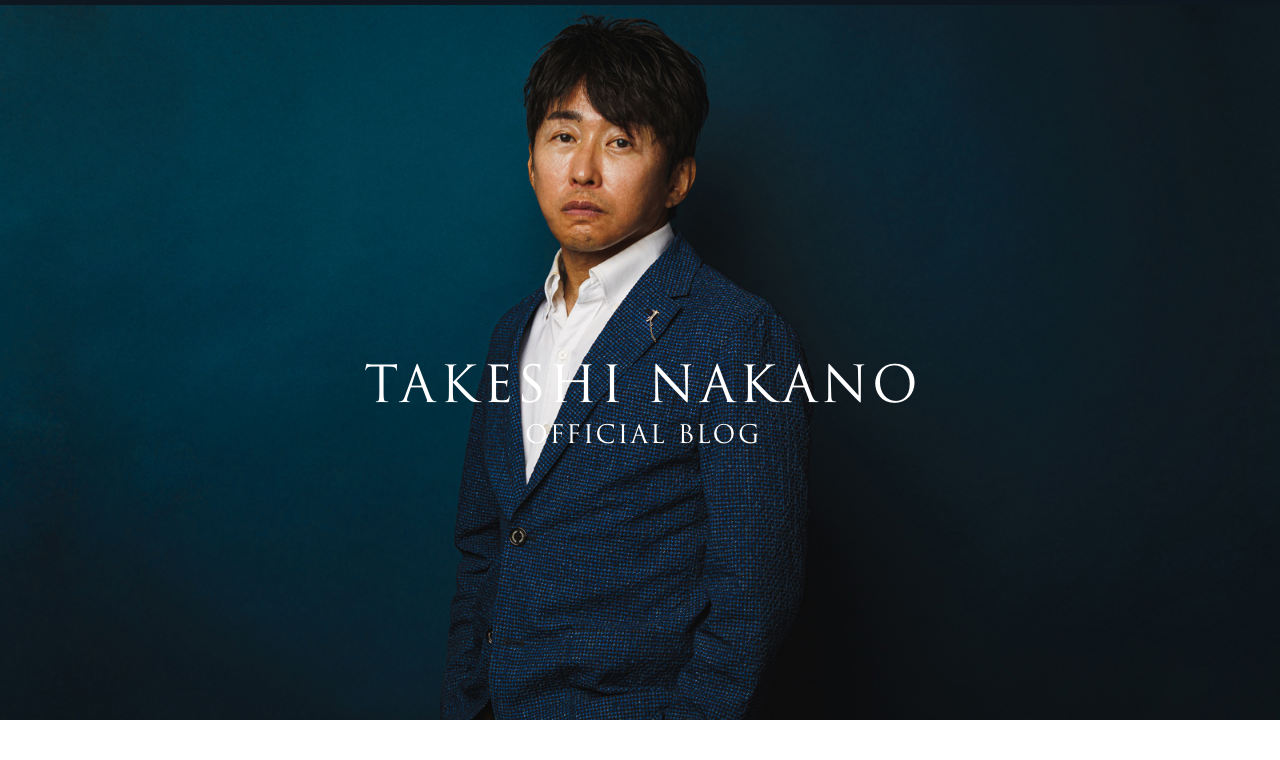

--- FILE ---
content_type: text/html; charset=UTF-8
request_url: https://ceo.gemcerey.co.jp/1471
body_size: 9389
content:
<!DOCTYPE html>
<!--[if lt IE 7 ]><html class="ie ie6" lang="ja"><![endif]-->
<!--[if IE 7 ]><html class="ie ie7" lang="ja"><![endif]-->
<!--[if IE 8 ]><html class="ie ie8" lang="ja"><![endif]-->
<!--[if (gte IE 9)|!(IE)]><!--><html lang="ja"><!--<![endif]-->
<head>
	<meta charset="UTF-8">
	<meta http-equiv="X-UA-Compatible" content="IE=edge,chrome=1">
	<meta name="description" content="ジェムケリー社長室の独り言" />

	<!-- sns -->
	<meta property="og:type" content="article"/>
	<meta property="og:title" content="ジェムケリー中野猛の社長ブログ"/>
	<meta property="og:description" content="ジェムケリー社長室の独り言" />
	<meta property="og:url" content="https://ceo.gemcerey.co.jp" />
	<meta property="og:image" content="http://ceoblog.re-boot.co.jp/img/ogp.jpg" />
	<meta property="og:site_name" content="ジェムケリー中野猛の社長ブログ"/>

	<!-- sp meta -->
	<meta name="format-detection" content="telephone=no">
	<meta name="viewport" content="width=device-width,initial-scale=1.0,minimum-scale=1.0,maximum-scale=1.0,user-scalable=no">

	<!-- link -->
	<link rel="stylesheet" href="https://ceo.gemcerey.co.jp/wp-content/themes/201602renewal/css/style.css" type="text/css" />

	<!-- font -->
	<link rel="stylesheet" href="https://maxcdn.bootstrapcdn.com/font-awesome/4.5.0/css/font-awesome.min.css">
	<link href='https://fonts.googleapis.com/css?family=Open+Sans:300,400,600,700' rel='stylesheet' type='text/css'>
	<!-- <link href='https://fonts.googleapis.com/css?family=Noto+Sans:400,400italic,700' rel='stylesheet' type='text/css'> -->


	<!--[if lt IE 9]>
	<script src="http://html5shiv.googlecode.com/svn/trunk/html5.js"></script>
	<![endif]-->


<script>
	(function(i,s,o,g,r,a,m){i['GoogleAnalyticsObject']=r;i[r]=i[r]||function(){
	(i[r].q=i[r].q||[]).push(arguments)},i[r].l=1*new Date();a=s.createElement(o),
	m=s.getElementsByTagName(o)[0];a.async=1;a.src=g;m.parentNode.insertBefore(a,m)
	})(window,document,'script','//www.google-analytics.com/analytics.js','ga');

	ga('create', 'UA-10225477-2', 'auto');
	ga('create', 'UA-63553669-1', 'auto', {'name': 'takeshiNakano'});
	ga('send', 'pageview');
	ga('takeshiNakano.send', 'pageview');
</script>

<title>夏も終わりですね・・・。 | ジェムケリー中野猛の社長ブログ</title>

		<!-- All in One SEO 4.5.5 - aioseo.com -->
		<meta name="description" content="お盆を過ぎると毎年ですが、「ああ・・夏が終わるなあ」そんな感じです。 今年は、東京出張のため「五山の送り火」を" />
		<meta name="robots" content="max-image-preview:large" />
		<link rel="canonical" href="https://ceo.gemcerey.co.jp/1471" />
		<meta name="generator" content="All in One SEO (AIOSEO) 4.5.5" />
		<meta property="og:locale" content="ja_JP" />
		<meta property="og:site_name" content="ジェムケリー中野猛の社長ブログ | ジェムケリー社長室の独り言" />
		<meta property="og:type" content="article" />
		<meta property="og:title" content="夏も終わりですね・・・。 | ジェムケリー中野猛の社長ブログ" />
		<meta property="og:description" content="お盆を過ぎると毎年ですが、「ああ・・夏が終わるなあ」そんな感じです。 今年は、東京出張のため「五山の送り火」を" />
		<meta property="og:url" content="https://ceo.gemcerey.co.jp/1471" />
		<meta property="article:published_time" content="2012-08-19T12:54:04+00:00" />
		<meta property="article:modified_time" content="2012-08-19T12:54:04+00:00" />
		<meta name="twitter:card" content="summary" />
		<meta name="twitter:site" content="@takeshinakano" />
		<meta name="twitter:title" content="夏も終わりですね・・・。 | ジェムケリー中野猛の社長ブログ" />
		<meta name="twitter:description" content="お盆を過ぎると毎年ですが、「ああ・・夏が終わるなあ」そんな感じです。 今年は、東京出張のため「五山の送り火」を" />
		<meta name="twitter:creator" content="@takeshinakano" />
		<script type="application/ld+json" class="aioseo-schema">
			{"@context":"https:\/\/schema.org","@graph":[{"@type":"Article","@id":"https:\/\/ceo.gemcerey.co.jp\/1471#article","name":"\u590f\u3082\u7d42\u308f\u308a\u3067\u3059\u306d\u30fb\u30fb\u30fb\u3002 | \u30b8\u30a7\u30e0\u30b1\u30ea\u30fc\u4e2d\u91ce\u731b\u306e\u793e\u9577\u30d6\u30ed\u30b0","headline":"\u590f\u3082\u7d42\u308f\u308a\u3067\u3059\u306d\u30fb\u30fb\u30fb\u3002","author":{"@id":"https:\/\/ceo.gemcerey.co.jp\/author\/nakano#author"},"publisher":{"@id":"https:\/\/ceo.gemcerey.co.jp\/#person"},"image":{"@type":"ImageObject","url":"https:\/\/ceo.gemcerey.co.jp\/wp-content\/uploads\/2012\/08\/natunoowari.jpg","@id":"https:\/\/ceo.gemcerey.co.jp\/1471\/#articleImage"},"datePublished":"2012-08-19T21:54:04+09:00","dateModified":"2012-08-19T21:54:04+09:00","inLanguage":"ja","mainEntityOfPage":{"@id":"https:\/\/ceo.gemcerey.co.jp\/1471#webpage"},"isPartOf":{"@id":"https:\/\/ceo.gemcerey.co.jp\/1471#webpage"},"articleSection":"\u30d6\u30ed\u30b0"},{"@type":"BreadcrumbList","@id":"https:\/\/ceo.gemcerey.co.jp\/1471#breadcrumblist","itemListElement":[{"@type":"ListItem","@id":"https:\/\/ceo.gemcerey.co.jp\/#listItem","position":1,"name":"\u5bb6"}]},{"@type":"Person","@id":"https:\/\/ceo.gemcerey.co.jp\/author\/nakano#author","url":"https:\/\/ceo.gemcerey.co.jp\/author\/nakano","name":"nakano","image":{"@type":"ImageObject","@id":"https:\/\/ceo.gemcerey.co.jp\/1471#authorImage","url":"https:\/\/secure.gravatar.com\/avatar\/367d3e4becb62e86eec6ff8bb4fb87fde2b52144f146a9eb646241f6c2f22ce5?s=96&d=mm&r=g","width":96,"height":96,"caption":"nakano"}},{"@type":"WebPage","@id":"https:\/\/ceo.gemcerey.co.jp\/1471#webpage","url":"https:\/\/ceo.gemcerey.co.jp\/1471","name":"\u590f\u3082\u7d42\u308f\u308a\u3067\u3059\u306d\u30fb\u30fb\u30fb\u3002 | \u30b8\u30a7\u30e0\u30b1\u30ea\u30fc\u4e2d\u91ce\u731b\u306e\u793e\u9577\u30d6\u30ed\u30b0","description":"\u304a\u76c6\u3092\u904e\u304e\u308b\u3068\u6bce\u5e74\u3067\u3059\u304c\u3001\u300c\u3042\u3042\u30fb\u30fb\u590f\u304c\u7d42\u308f\u308b\u306a\u3042\u300d\u305d\u3093\u306a\u611f\u3058\u3067\u3059\u3002 \u4eca\u5e74\u306f\u3001\u6771\u4eac\u51fa\u5f35\u306e\u305f\u3081\u300c\u4e94\u5c71\u306e\u9001\u308a\u706b\u300d\u3092","inLanguage":"ja","isPartOf":{"@id":"https:\/\/ceo.gemcerey.co.jp\/#website"},"breadcrumb":{"@id":"https:\/\/ceo.gemcerey.co.jp\/1471#breadcrumblist"},"author":{"@id":"https:\/\/ceo.gemcerey.co.jp\/author\/nakano#author"},"creator":{"@id":"https:\/\/ceo.gemcerey.co.jp\/author\/nakano#author"},"datePublished":"2012-08-19T21:54:04+09:00","dateModified":"2012-08-19T21:54:04+09:00"},{"@type":"WebSite","@id":"https:\/\/ceo.gemcerey.co.jp\/#website","url":"https:\/\/ceo.gemcerey.co.jp\/","name":"\u30b8\u30a7\u30e0\u30b1\u30ea\u30fc\u4e2d\u91ce\u731b\u306e\u793e\u9577\u30d6\u30ed\u30b0","description":"\u30b8\u30a7\u30e0\u30b1\u30ea\u30fc\u793e\u9577\u5ba4\u306e\u72ec\u308a\u8a00","inLanguage":"ja","publisher":{"@id":"https:\/\/ceo.gemcerey.co.jp\/#person"}}]}
		</script>
		<!-- All in One SEO -->

<link rel="alternate" title="oEmbed (JSON)" type="application/json+oembed" href="https://ceo.gemcerey.co.jp/wp-json/oembed/1.0/embed?url=https%3A%2F%2Fceo.gemcerey.co.jp%2F1471" />
<link rel="alternate" title="oEmbed (XML)" type="text/xml+oembed" href="https://ceo.gemcerey.co.jp/wp-json/oembed/1.0/embed?url=https%3A%2F%2Fceo.gemcerey.co.jp%2F1471&#038;format=xml" />
		<!-- This site uses the Google Analytics by MonsterInsights plugin v8.23.1 - Using Analytics tracking - https://www.monsterinsights.com/ -->
		<!-- Note: MonsterInsights is not currently configured on this site. The site owner needs to authenticate with Google Analytics in the MonsterInsights settings panel. -->
					<!-- No tracking code set -->
				<!-- / Google Analytics by MonsterInsights -->
		<style id='wp-img-auto-sizes-contain-inline-css' type='text/css'>
img:is([sizes=auto i],[sizes^="auto," i]){contain-intrinsic-size:3000px 1500px}
/*# sourceURL=wp-img-auto-sizes-contain-inline-css */
</style>
<style id='wp-block-library-inline-css' type='text/css'>
:root{--wp-block-synced-color:#7a00df;--wp-block-synced-color--rgb:122,0,223;--wp-bound-block-color:var(--wp-block-synced-color);--wp-editor-canvas-background:#ddd;--wp-admin-theme-color:#007cba;--wp-admin-theme-color--rgb:0,124,186;--wp-admin-theme-color-darker-10:#006ba1;--wp-admin-theme-color-darker-10--rgb:0,107,160.5;--wp-admin-theme-color-darker-20:#005a87;--wp-admin-theme-color-darker-20--rgb:0,90,135;--wp-admin-border-width-focus:2px}@media (min-resolution:192dpi){:root{--wp-admin-border-width-focus:1.5px}}.wp-element-button{cursor:pointer}:root .has-very-light-gray-background-color{background-color:#eee}:root .has-very-dark-gray-background-color{background-color:#313131}:root .has-very-light-gray-color{color:#eee}:root .has-very-dark-gray-color{color:#313131}:root .has-vivid-green-cyan-to-vivid-cyan-blue-gradient-background{background:linear-gradient(135deg,#00d084,#0693e3)}:root .has-purple-crush-gradient-background{background:linear-gradient(135deg,#34e2e4,#4721fb 50%,#ab1dfe)}:root .has-hazy-dawn-gradient-background{background:linear-gradient(135deg,#faaca8,#dad0ec)}:root .has-subdued-olive-gradient-background{background:linear-gradient(135deg,#fafae1,#67a671)}:root .has-atomic-cream-gradient-background{background:linear-gradient(135deg,#fdd79a,#004a59)}:root .has-nightshade-gradient-background{background:linear-gradient(135deg,#330968,#31cdcf)}:root .has-midnight-gradient-background{background:linear-gradient(135deg,#020381,#2874fc)}:root{--wp--preset--font-size--normal:16px;--wp--preset--font-size--huge:42px}.has-regular-font-size{font-size:1em}.has-larger-font-size{font-size:2.625em}.has-normal-font-size{font-size:var(--wp--preset--font-size--normal)}.has-huge-font-size{font-size:var(--wp--preset--font-size--huge)}.has-text-align-center{text-align:center}.has-text-align-left{text-align:left}.has-text-align-right{text-align:right}.has-fit-text{white-space:nowrap!important}#end-resizable-editor-section{display:none}.aligncenter{clear:both}.items-justified-left{justify-content:flex-start}.items-justified-center{justify-content:center}.items-justified-right{justify-content:flex-end}.items-justified-space-between{justify-content:space-between}.screen-reader-text{border:0;clip-path:inset(50%);height:1px;margin:-1px;overflow:hidden;padding:0;position:absolute;width:1px;word-wrap:normal!important}.screen-reader-text:focus{background-color:#ddd;clip-path:none;color:#444;display:block;font-size:1em;height:auto;left:5px;line-height:normal;padding:15px 23px 14px;text-decoration:none;top:5px;width:auto;z-index:100000}html :where(.has-border-color){border-style:solid}html :where([style*=border-top-color]){border-top-style:solid}html :where([style*=border-right-color]){border-right-style:solid}html :where([style*=border-bottom-color]){border-bottom-style:solid}html :where([style*=border-left-color]){border-left-style:solid}html :where([style*=border-width]){border-style:solid}html :where([style*=border-top-width]){border-top-style:solid}html :where([style*=border-right-width]){border-right-style:solid}html :where([style*=border-bottom-width]){border-bottom-style:solid}html :where([style*=border-left-width]){border-left-style:solid}html :where(img[class*=wp-image-]){height:auto;max-width:100%}:where(figure){margin:0 0 1em}html :where(.is-position-sticky){--wp-admin--admin-bar--position-offset:var(--wp-admin--admin-bar--height,0px)}@media screen and (max-width:600px){html :where(.is-position-sticky){--wp-admin--admin-bar--position-offset:0px}}

/*# sourceURL=wp-block-library-inline-css */
</style><style id='global-styles-inline-css' type='text/css'>
:root{--wp--preset--aspect-ratio--square: 1;--wp--preset--aspect-ratio--4-3: 4/3;--wp--preset--aspect-ratio--3-4: 3/4;--wp--preset--aspect-ratio--3-2: 3/2;--wp--preset--aspect-ratio--2-3: 2/3;--wp--preset--aspect-ratio--16-9: 16/9;--wp--preset--aspect-ratio--9-16: 9/16;--wp--preset--color--black: #000000;--wp--preset--color--cyan-bluish-gray: #abb8c3;--wp--preset--color--white: #ffffff;--wp--preset--color--pale-pink: #f78da7;--wp--preset--color--vivid-red: #cf2e2e;--wp--preset--color--luminous-vivid-orange: #ff6900;--wp--preset--color--luminous-vivid-amber: #fcb900;--wp--preset--color--light-green-cyan: #7bdcb5;--wp--preset--color--vivid-green-cyan: #00d084;--wp--preset--color--pale-cyan-blue: #8ed1fc;--wp--preset--color--vivid-cyan-blue: #0693e3;--wp--preset--color--vivid-purple: #9b51e0;--wp--preset--gradient--vivid-cyan-blue-to-vivid-purple: linear-gradient(135deg,rgb(6,147,227) 0%,rgb(155,81,224) 100%);--wp--preset--gradient--light-green-cyan-to-vivid-green-cyan: linear-gradient(135deg,rgb(122,220,180) 0%,rgb(0,208,130) 100%);--wp--preset--gradient--luminous-vivid-amber-to-luminous-vivid-orange: linear-gradient(135deg,rgb(252,185,0) 0%,rgb(255,105,0) 100%);--wp--preset--gradient--luminous-vivid-orange-to-vivid-red: linear-gradient(135deg,rgb(255,105,0) 0%,rgb(207,46,46) 100%);--wp--preset--gradient--very-light-gray-to-cyan-bluish-gray: linear-gradient(135deg,rgb(238,238,238) 0%,rgb(169,184,195) 100%);--wp--preset--gradient--cool-to-warm-spectrum: linear-gradient(135deg,rgb(74,234,220) 0%,rgb(151,120,209) 20%,rgb(207,42,186) 40%,rgb(238,44,130) 60%,rgb(251,105,98) 80%,rgb(254,248,76) 100%);--wp--preset--gradient--blush-light-purple: linear-gradient(135deg,rgb(255,206,236) 0%,rgb(152,150,240) 100%);--wp--preset--gradient--blush-bordeaux: linear-gradient(135deg,rgb(254,205,165) 0%,rgb(254,45,45) 50%,rgb(107,0,62) 100%);--wp--preset--gradient--luminous-dusk: linear-gradient(135deg,rgb(255,203,112) 0%,rgb(199,81,192) 50%,rgb(65,88,208) 100%);--wp--preset--gradient--pale-ocean: linear-gradient(135deg,rgb(255,245,203) 0%,rgb(182,227,212) 50%,rgb(51,167,181) 100%);--wp--preset--gradient--electric-grass: linear-gradient(135deg,rgb(202,248,128) 0%,rgb(113,206,126) 100%);--wp--preset--gradient--midnight: linear-gradient(135deg,rgb(2,3,129) 0%,rgb(40,116,252) 100%);--wp--preset--font-size--small: 13px;--wp--preset--font-size--medium: 20px;--wp--preset--font-size--large: 36px;--wp--preset--font-size--x-large: 42px;--wp--preset--spacing--20: 0.44rem;--wp--preset--spacing--30: 0.67rem;--wp--preset--spacing--40: 1rem;--wp--preset--spacing--50: 1.5rem;--wp--preset--spacing--60: 2.25rem;--wp--preset--spacing--70: 3.38rem;--wp--preset--spacing--80: 5.06rem;--wp--preset--shadow--natural: 6px 6px 9px rgba(0, 0, 0, 0.2);--wp--preset--shadow--deep: 12px 12px 50px rgba(0, 0, 0, 0.4);--wp--preset--shadow--sharp: 6px 6px 0px rgba(0, 0, 0, 0.2);--wp--preset--shadow--outlined: 6px 6px 0px -3px rgb(255, 255, 255), 6px 6px rgb(0, 0, 0);--wp--preset--shadow--crisp: 6px 6px 0px rgb(0, 0, 0);}:where(.is-layout-flex){gap: 0.5em;}:where(.is-layout-grid){gap: 0.5em;}body .is-layout-flex{display: flex;}.is-layout-flex{flex-wrap: wrap;align-items: center;}.is-layout-flex > :is(*, div){margin: 0;}body .is-layout-grid{display: grid;}.is-layout-grid > :is(*, div){margin: 0;}:where(.wp-block-columns.is-layout-flex){gap: 2em;}:where(.wp-block-columns.is-layout-grid){gap: 2em;}:where(.wp-block-post-template.is-layout-flex){gap: 1.25em;}:where(.wp-block-post-template.is-layout-grid){gap: 1.25em;}.has-black-color{color: var(--wp--preset--color--black) !important;}.has-cyan-bluish-gray-color{color: var(--wp--preset--color--cyan-bluish-gray) !important;}.has-white-color{color: var(--wp--preset--color--white) !important;}.has-pale-pink-color{color: var(--wp--preset--color--pale-pink) !important;}.has-vivid-red-color{color: var(--wp--preset--color--vivid-red) !important;}.has-luminous-vivid-orange-color{color: var(--wp--preset--color--luminous-vivid-orange) !important;}.has-luminous-vivid-amber-color{color: var(--wp--preset--color--luminous-vivid-amber) !important;}.has-light-green-cyan-color{color: var(--wp--preset--color--light-green-cyan) !important;}.has-vivid-green-cyan-color{color: var(--wp--preset--color--vivid-green-cyan) !important;}.has-pale-cyan-blue-color{color: var(--wp--preset--color--pale-cyan-blue) !important;}.has-vivid-cyan-blue-color{color: var(--wp--preset--color--vivid-cyan-blue) !important;}.has-vivid-purple-color{color: var(--wp--preset--color--vivid-purple) !important;}.has-black-background-color{background-color: var(--wp--preset--color--black) !important;}.has-cyan-bluish-gray-background-color{background-color: var(--wp--preset--color--cyan-bluish-gray) !important;}.has-white-background-color{background-color: var(--wp--preset--color--white) !important;}.has-pale-pink-background-color{background-color: var(--wp--preset--color--pale-pink) !important;}.has-vivid-red-background-color{background-color: var(--wp--preset--color--vivid-red) !important;}.has-luminous-vivid-orange-background-color{background-color: var(--wp--preset--color--luminous-vivid-orange) !important;}.has-luminous-vivid-amber-background-color{background-color: var(--wp--preset--color--luminous-vivid-amber) !important;}.has-light-green-cyan-background-color{background-color: var(--wp--preset--color--light-green-cyan) !important;}.has-vivid-green-cyan-background-color{background-color: var(--wp--preset--color--vivid-green-cyan) !important;}.has-pale-cyan-blue-background-color{background-color: var(--wp--preset--color--pale-cyan-blue) !important;}.has-vivid-cyan-blue-background-color{background-color: var(--wp--preset--color--vivid-cyan-blue) !important;}.has-vivid-purple-background-color{background-color: var(--wp--preset--color--vivid-purple) !important;}.has-black-border-color{border-color: var(--wp--preset--color--black) !important;}.has-cyan-bluish-gray-border-color{border-color: var(--wp--preset--color--cyan-bluish-gray) !important;}.has-white-border-color{border-color: var(--wp--preset--color--white) !important;}.has-pale-pink-border-color{border-color: var(--wp--preset--color--pale-pink) !important;}.has-vivid-red-border-color{border-color: var(--wp--preset--color--vivid-red) !important;}.has-luminous-vivid-orange-border-color{border-color: var(--wp--preset--color--luminous-vivid-orange) !important;}.has-luminous-vivid-amber-border-color{border-color: var(--wp--preset--color--luminous-vivid-amber) !important;}.has-light-green-cyan-border-color{border-color: var(--wp--preset--color--light-green-cyan) !important;}.has-vivid-green-cyan-border-color{border-color: var(--wp--preset--color--vivid-green-cyan) !important;}.has-pale-cyan-blue-border-color{border-color: var(--wp--preset--color--pale-cyan-blue) !important;}.has-vivid-cyan-blue-border-color{border-color: var(--wp--preset--color--vivid-cyan-blue) !important;}.has-vivid-purple-border-color{border-color: var(--wp--preset--color--vivid-purple) !important;}.has-vivid-cyan-blue-to-vivid-purple-gradient-background{background: var(--wp--preset--gradient--vivid-cyan-blue-to-vivid-purple) !important;}.has-light-green-cyan-to-vivid-green-cyan-gradient-background{background: var(--wp--preset--gradient--light-green-cyan-to-vivid-green-cyan) !important;}.has-luminous-vivid-amber-to-luminous-vivid-orange-gradient-background{background: var(--wp--preset--gradient--luminous-vivid-amber-to-luminous-vivid-orange) !important;}.has-luminous-vivid-orange-to-vivid-red-gradient-background{background: var(--wp--preset--gradient--luminous-vivid-orange-to-vivid-red) !important;}.has-very-light-gray-to-cyan-bluish-gray-gradient-background{background: var(--wp--preset--gradient--very-light-gray-to-cyan-bluish-gray) !important;}.has-cool-to-warm-spectrum-gradient-background{background: var(--wp--preset--gradient--cool-to-warm-spectrum) !important;}.has-blush-light-purple-gradient-background{background: var(--wp--preset--gradient--blush-light-purple) !important;}.has-blush-bordeaux-gradient-background{background: var(--wp--preset--gradient--blush-bordeaux) !important;}.has-luminous-dusk-gradient-background{background: var(--wp--preset--gradient--luminous-dusk) !important;}.has-pale-ocean-gradient-background{background: var(--wp--preset--gradient--pale-ocean) !important;}.has-electric-grass-gradient-background{background: var(--wp--preset--gradient--electric-grass) !important;}.has-midnight-gradient-background{background: var(--wp--preset--gradient--midnight) !important;}.has-small-font-size{font-size: var(--wp--preset--font-size--small) !important;}.has-medium-font-size{font-size: var(--wp--preset--font-size--medium) !important;}.has-large-font-size{font-size: var(--wp--preset--font-size--large) !important;}.has-x-large-font-size{font-size: var(--wp--preset--font-size--x-large) !important;}
/*# sourceURL=global-styles-inline-css */
</style>

<style id='classic-theme-styles-inline-css' type='text/css'>
/*! This file is auto-generated */
.wp-block-button__link{color:#fff;background-color:#32373c;border-radius:9999px;box-shadow:none;text-decoration:none;padding:calc(.667em + 2px) calc(1.333em + 2px);font-size:1.125em}.wp-block-file__button{background:#32373c;color:#fff;text-decoration:none}
/*# sourceURL=/wp-includes/css/classic-themes.min.css */
</style>
<link rel="https://api.w.org/" href="https://ceo.gemcerey.co.jp/wp-json/" /><link rel="alternate" title="JSON" type="application/json" href="https://ceo.gemcerey.co.jp/wp-json/wp/v2/posts/1471" /><link rel='shortlink' href='https://ceo.gemcerey.co.jp/?p=1471' />
</head>


<body class="wp-singular post-template-default single single-post postid-1471 single-format-standard wp-theme-201602renewal">

<div id="header"><h1 class="open-sans box"><a href="https://ceo.gemcerey.co.jp">TAKESHI NAKANO OFFICIAL BLOG</a></h1></div>

<header class="header-container">
	<div class="header-container-inner">
		<h1><img class="header-img" src="https://ceo.gemcerey.co.jp/wp-content/themes/201602renewal/img/takeshinakano.png" alt="中野猛オフィシャルブログ"></h1>
	</div>
</header>

<nav id="global"><ul>
	<!-- SPのみ -->
	<li class="hover sp">
		<a href="https://ceo.gemcerey.co.jp/"><i class="fa fa-home"></i>HOME</a>
	</li>
	<!-- PCのみ -->
	<li class="hover pc">
		<i class="fa fa-home"></i>
		<a href="https://ceo.gemcerey.co.jp/">ホーム</a> &gt; <a href="https://ceo.gemcerey.co.jp/category/blog">ブログ</a> &gt; <strong class="current">夏も終わりですね・・・。</strong>					</li>
	<!-- 共通 -->
	<li class="hover"><a href="https://ceo.gemcerey.co.jp/category/blog"><i class="fa fa-chevron-circle-right"></i>ブログ</a></li>
	<li class="hover"><a href="https://ceo.gemcerey.co.jp/category/report"><i class="fa fa-chevron-circle-right"></i>報告</a></li>
	<li class="hover"><a href="https://ceo.gemcerey.co.jp/category/news"><i class="fa fa-chevron-circle-right"></i>新着情報</a></li>
</ul></nav>

<div id="menu_button" onclick="javascript:void(0);">
	<span></span>
	<span></span>
	<span></span>
</div>

<div id="wrapper">
	
	<main id="main">
					<article class="post">

				<h1 class="post-title">夏も終わりですね・・・。</h1>

				<section class="post-meta-header">
					<span class="date">2012.08.19</span>
					<span class="cat label-cat"><a href="https://ceo.gemcerey.co.jp/category/blog" rel="category tag">ブログ</a></span>
				</section>

				<section class="post-body">
					<p>お盆を過ぎると毎年ですが、「ああ・・夏が終わるなあ」そんな感じです。<br />
今年は、東京出張のため「五山の送り火」を京都で見ることが出来ませんでした。<br />
<a href="https://ceo.gemcerey.co.jp/wp-content/uploads/2012/08/natunoowari.jpg"><img fetchpriority="high" decoding="async" src="https://ceo.gemcerey.co.jp/wp-content/uploads/2012/08/natunoowari-520x520.jpg" alt="" title="natunoowari" width="520" height="520" class="aligncenter size-medium wp-image-1472" /></a><br />
今年は２０周年という特別な感情もありますが、自分自身も会社も１８０度大きく舵を切らねばならない<strong>「変革」</strong>の年でもあると思っています。<br />
自生には転換期というものがあると思うんです。自分の中でも、いくつかの転換期を経て、今があるのですが、今年は、その中でも、僕が<strong>「販売の世界に飛び込んだ第一転換期」</strong>、そして、<strong>「独立して会社を興した第二転換期」</strong>に匹敵する大きな転換期だと感じています。<br />
会社というのは、５年サイクルくらいで時代の変化に合わせて変化して行かねばなりません。　変化や変革には蛇が脱皮するように、蛹から蝶に変化するように・・しかし、その為には大きなエネルギーと痛みが伴います。<br />
<a href="https://ceo.gemcerey.co.jp/wp-content/uploads/2012/08/newring2145.jpg"><img decoding="async" src="https://ceo.gemcerey.co.jp/wp-content/uploads/2012/08/newring2145.jpg" alt="" title="newring2145" width="480" height="640" class="aligncenter size-full wp-image-1473" /></a><br />
まあ、脱皮できない蛇は死にますからね（苦笑）　そんな、熱い思いを込めて作ったリングです。<br />
<a href="https://ceo.gemcerey.co.jp/wp-content/uploads/2012/08/tokeinew.jpg"><img decoding="async" src="https://ceo.gemcerey.co.jp/wp-content/uploads/2012/08/tokeinew-520x520.jpg" alt="" title="tokeinew" width="520" height="520" class="aligncenter size-medium wp-image-1474" /></a><br />
そして、時計も完成しました。大きな時代の変化の中でジェムケリーも大きく変化の時を迎えています。<br />
既存のものは古くなる。あらゆる意思決定と行動が、それを行った瞬間から古くなりはじめる。　だから、通常の状態に戻そうとすることは不毛なんですね。<br />
通常とは昨日の現実にすぎないということだと理解してても、昨日を切り捨てていない自分がいたのが歯痒く思います。　最終決定責任は最高責任者である自分なのに、側近の意見にぶれたり頼ったりしてるうちに変化に遅れてしまう。<br />
組織が成長している時は強いリーダーシップなんて必要ない。変革の時こそ強烈なエネルギーでリーダーシップを発揮しなければネクストステージに全員を連れて行けない。<br />
&nbsp;<br />
<strong>さて、これから経験したことのないスピードで変化を起こそう。まったく新し景色を見に行くために変革を起こそう！いままで経験がないからこそ、変化を楽しむ人にとってはとんでもない面白さだ。</strong><br />
<strong>組織は面白くないと・・・ゲームの開始を楽しもう。</strong><br />
では、また♪</p>
				</section>

				<section class="post-meta-footer">
					<span class="date">2012.08.19</span>
					<span class="cat"><a href="https://ceo.gemcerey.co.jp/category/blog" rel="category tag">ブログ</a></span>
					<span class="title-footer">夏も終わりですね・・・。</span>
				</section>

				<aside class="post-aside">

					<section class="author">
						<figure>
							<img src="https://ceo.gemcerey.co.jp/wp-content/themes/201602renewal/img/author-footer.png" alt="">
						</figure>
						<p class="author-name">
							<span class="position">株式会社ジェムケリーグループホールディングス<br>代表取締役社長 兼 CEO</span>
							<span class="ja">中野 猛</span>
							<span class="en">Takeshi Nakano</span>
						</p>
						<p class="rss"><a href="https://ceo.gemcerey.co.jp/feed"><img src="https://ceo.gemcerey.co.jp/wp-content/themes/201602renewal/img/btn-rss.png" alt=""></a></p>
					</section>

					<section class="pagenation">
						<a href="https://ceo.gemcerey.co.jp/1493" rel="next"><i class="fa fa-angle-left"></i>次の記事へ</a>						<a href="https://ceo.gemcerey.co.jp/1446" rel="prev">前の記事へ<i class="fa fa-angle-right"></i></a>					</section>

					<section class="footer-bread">
						<i class="fa fa-home"></i>
						<a href="https://ceo.gemcerey.co.jp/">ホーム</a> &gt; <a href="https://ceo.gemcerey.co.jp/category/blog">ブログ</a> &gt; <strong class="current">夏も終わりですね・・・。</strong>																	</section>
					
				</aside>
			</article>
			</main>

	<aside id="side">

	<section class="search">
		<form role="search" method="get" id="searchform" class="searchform" action="https://ceo.gemcerey.co.jp/">
			<input type="text" placeholder="ブログ検索" name="s" id="s" />
			<button class=""><i class="fa fa-search"></i></button>
		</form>
	</section>
	
	<section class='link'>
	<h2 class="side-title">関連リンク</h2>
	<ul>
		<li><a href="https://gemcerey.co.jp/">株式会社ジェムケリーグループホールディングス</a></li>
		<li><a href="https://gemcerey.jp/">ジェムケリーブランドサイト</a></li>
		<li><a href="https://vartix.jp/">VARTIX</a></li>
		<li><a href="http://dicha.info/">Dicha</a></li>
		<li><a href="http://www.gemart.jp/">GC ONLINE</a></li>
		<li><a href="https://gemcerey-partner.com/">ジェムケリーパートナー</a></li>
		<li><a href="https://www.instagram.com/takeshi__nakano/">Instagramアカウント</a></li>
		<li><a href="https://twitter.com/takeshinakano">Twitterアカウント</a></li>
		<li><a href="https://www.youtube.com/channel/UCc_FoT93T5XxmPj5dZ33meA">YouTubeチャンネル</a></li>
	
		
	</ul>
	</section>

	<section class="recent">
		<h2 class="side-title">最新記事</h2>
		<ul class="recent-post-list"><li><div class="cat list"><span class="cat label-cat">未分類</span> </div><a href="https://ceo.gemcerey.co.jp/3910">ジェムケリー第34期の挑戦</a></li><li><div class="cat list"><span class="cat label-cat">報告</span> <span class="cat label-cat">未分類</span> </div><a href="https://ceo.gemcerey.co.jp/3887">GEMCEREY&#x2716;︎KODA KUMI 17年ぶり</a></li><li><div class="cat list"><span class="cat label-cat">未分類</span> </div><a href="https://ceo.gemcerey.co.jp/3868">新たな始動</a></li><li><div class="cat list"><span class="cat label-cat">未分類</span> </div><a href="https://ceo.gemcerey.co.jp/3858">決断！</a></li><li><div class="cat list"><span class="cat label-cat">未分類</span> </div><a href="https://ceo.gemcerey.co.jp/?p=3853">最近本当にブログを書かなくなった</a></li><li><div class="cat list"><span class="cat label-cat">未分類</span> </div><a href="https://ceo.gemcerey.co.jp/3842">2023年もお世話になりました</a></li><li><div class="cat list"><span class="cat label-cat">未分類</span> </div><a href="https://ceo.gemcerey.co.jp/3825">ジェムケリーとラーメンとヤキトリ？？</a></li><li><div class="cat list"><span class="cat label-cat">未分類</span> </div><a href="https://ceo.gemcerey.co.jp/3814">残暑が厳しいですね</a></li><li><div class="cat list"><span class="cat label-cat">未分類</span> </div><a href="https://ceo.gemcerey.co.jp/?p=3812">久しぶりの投稿</a></li><li><div class="cat list"><span class="cat label-cat">ブログ</span> </div><a href="https://ceo.gemcerey.co.jp/3805">時は金なり</a></li></ul>
	</section>
	
	

	<section class="archive">
		<h2 class="side-title">アーカイブ</h2>
		<table id="wp-calendar" class="wp-calendar-table">
	<caption>2026年1月</caption>
	<thead>
	<tr>
		<th scope="col" aria-label="月曜日">月</th>
		<th scope="col" aria-label="火曜日">火</th>
		<th scope="col" aria-label="水曜日">水</th>
		<th scope="col" aria-label="木曜日">木</th>
		<th scope="col" aria-label="金曜日">金</th>
		<th scope="col" aria-label="土曜日">土</th>
		<th scope="col" aria-label="日曜日">日</th>
	</tr>
	</thead>
	<tbody>
	<tr>
		<td colspan="3" class="pad">&nbsp;</td><td>1</td><td>2</td><td>3</td><td>4</td>
	</tr>
	<tr>
		<td>5</td><td>6</td><td>7</td><td>8</td><td>9</td><td>10</td><td>11</td>
	</tr>
	<tr>
		<td>12</td><td>13</td><td>14</td><td>15</td><td>16</td><td>17</td><td>18</td>
	</tr>
	<tr>
		<td id="today">19</td><td>20</td><td>21</td><td>22</td><td>23</td><td>24</td><td>25</td>
	</tr>
	<tr>
		<td>26</td><td>27</td><td>28</td><td>29</td><td>30</td><td>31</td>
		<td class="pad" colspan="1">&nbsp;</td>
	</tr>
	</tbody>
	</table><nav aria-label="前と次の月" class="wp-calendar-nav">
		<span class="wp-calendar-nav-prev"><a href="https://ceo.gemcerey.co.jp/date/2025/09">&laquo; 9月</a></span>
		<span class="pad">&nbsp;</span>
		<span class="wp-calendar-nav-next">&nbsp;</span>
	</nav>	</section>
	
	

	<section class="twitter">
		<h2 class="side-title"><i class="fa fa-twitter"></i>Twiiter</h2>
		<a class="twitter-timeline" href="https://twitter.com/takeshinakano" data-widget-id="709386126226657280">@takeshinakanoさんのツイート</a>
		<script>!function(d,s,id){var js,fjs=d.getElementsByTagName(s)[0],p=/^http:/.test(d.location)?'http':'https';if(!d.getElementById(id)){js=d.createElement(s);js.id=id;js.src=p+"://platform.twitter.com/widgets.js";fjs.parentNode.insertBefore(js,fjs);}}(document,"script","twitter-wjs");</script>
	</section>

</aside>
</div><!-- #wrapper -->

<footer id="footer">
	<p class="to-top"><a href="#"><i class="fa fa-angle-up"></i></a></p>
	<p class="copyright">&copy; TAKESHI NAKANO</p>
</footer>

<!-- jQuery & module -->
<script src="https://ajax.googleapis.com/ajax/libs/jquery/1.11.3/jquery.min.js"></script>
<script type='text/javascript' src='https://ceo.gemcerey.co.jp/wp-content/themes/201602renewal/js/jquery.mobile.custom.min.js'></script>

<!-- jQuery UI -->
<link rel="stylesheet" href="https://ajax.googleapis.com/ajax/libs/jqueryui/1.11.4/themes/smoothness/jquery-ui.css">
<script src="https://ajax.googleapis.com/ajax/libs/jqueryui/1.11.4/jquery-ui.min.js"></script>

<script src="https://ceo.gemcerey.co.jp/wp-content/themes/201602renewal/js/noie.js"></script>
<script src="https://ceo.gemcerey.co.jp/wp-content/themes/201602renewal/js/menu.js"></script>
<script src="https://ceo.gemcerey.co.jp/wp-content/themes/201602renewal/js/index.js"></script>

<script type="speculationrules">
{"prefetch":[{"source":"document","where":{"and":[{"href_matches":"/*"},{"not":{"href_matches":["/wp-*.php","/wp-admin/*","/wp-content/uploads/*","/wp-content/*","/wp-content/plugins/*","/wp-content/themes/201602renewal/*","/*\\?(.+)"]}},{"not":{"selector_matches":"a[rel~=\"nofollow\"]"}},{"not":{"selector_matches":".no-prefetch, .no-prefetch a"}}]},"eagerness":"conservative"}]}
</script>
</body>
</html>

--- FILE ---
content_type: text/css
request_url: https://ceo.gemcerey.co.jp/wp-content/themes/201602renewal/css/style.css
body_size: 2360
content:
@charset "UTF-8";
@import url("../css/reset.css");
*{
	-webkit-font-smoothing: antialiased;
	text-rendering: optimizeLegibility;
	-webkit-text-size-adjust: 100%;
	text-decoration: none;
	text-shadow: none;
	-o-box-sizing: border-box;
	-ms-box-sizing: border-box;
	box-sizing: border-box;
}



/* COMMON STYLE
____________________________*/
body{
	font-family: Quicksand, 游ゴシック体, 'Yu Gothic', YuGothic, 'ヒラギノ角ゴシック Pro', 'Hiragino Kaku Gothic Pro', メイリオ, Meiryo, Osaka, 'ＭＳ Ｐゴシック', 'MS PGothic', sans-serif;
	color: #333;
	font-size: 14px;
}

a { color: #7093b0; }
a:hover { color: #7093b0; }
a:visited { color: #7093b0; }
a i{
	color: #666;
}
i{
	display: inline-block;
	margin-right: 5px;
}

.youtube {
	position: relative;
	width: 100%;
	padding-top: 56.25%;
}
.youtube iframe{
	position: absolute;
	top: 0;
	right: 0;
	width: 100% !important;
	height: 100% !important;
}

@media screen and (min-width: 0px) and (max-width: 640px) {
	body{
		background: #0e1620;
		padding-top: 44px;
		min-width: 320px;
	}
	.sp{
		display: block !important;
	}
	.pc{
		display: none !important;
	}
}
@media screen and (min-width: 640px) {
	body{
		border-top: 5px solid #0e1620;
	}
	.sp{
		display: none !important;
	}
	.pc{
		display: block !important;
	}
}

/* UTILITY
____________________________*/
.box{
	margin: 0 auto;
	overflow: hidden;
}
@media screen and (min-width: 0px) and (max-width: 640px) {
	.box{
		width: 100%;
	}
}
@media screen and (min-width: 640px) {
	.nato-sans{
		font-family: 'Noto Sans', sans-serif !important;
	}
	.open-sans{
		font-family: 'Open Sans', sans-serif !important;
	}
	.box{
		width: 980px;
	}
}


/* HEADER
____________________________*/

@media screen and (min-width: 0px) and (max-width: 640px) {
	#header{
	}
	#header h1{
		width: 100%;
	}
	#header h1 a{
		display: block;
		position: absolute;
		z-index: 9500;
		top: 0;
		left: 0;
		width: 270px;
		padding: 15px;
		color: #fff;
		font-size: 10px;
	}
	.header-container{
		width: 100%;
		height: 400px;
		background: url(../img/bg.jpg) no-repeat center top;
		background-size: cover;
		display: table;

	}
	.header-container-inner{
		display: table-cell;
		text-align: center;
		vertical-align: middle;
	}
	.header-img{
		width: 70%;
		height: auto;
	}

}
@media screen and (min-width: 640px) {
	#header h1{
		display: none;
	}
	.header-container{
		width: 100%;
		height: 800px;
		background: url(../img/bg.jpg) no-repeat center top;
		background-size: cover;
		display: table;
	}
	.header-container-inner{
		display: table-cell;
		text-align: center;
		vertical-align: middle;
	}

}


/* NAV
____________________________*/

@media screen and (min-width: 0px) and (max-width: 640px) {
	nav#global{
		position: absolute;
		z-index: -10;
		top: 44px;
		opacity: 0;
		width: 100%;
		background: rgba(14, 22, 32, 0.8);
	}
	nav#global ul{
		width: 100%;
	}
	nav#global li a{
		color: #C9E7FF;
		display: block;
		padding: 20px;
		border-bottom: 1px solid #666;
		color: #fff;
	}
	nav#global.open{
		overflow: hidden;
		opacity: 1;
		z-index: 9000;
		display: block;
		-webkit-transition: all 0.4s;
		-moz-transition: all 0.4s;
	}
	#menu_button{
		cursor: pointer;
		position: absolute;
		width: 26px;
		height: 18px;
		display: inline-block;
		top: 13px;
		right: 15px;
		z-index: 9999;
		text-align: center;
		color: #fff;
		font-size: 12px;
		font-weight: bold;
		letter-spacing: 2px;
	}
	#menu_button span{
		display: block;
		background: #fff;
		width: 26px;
		height: 1px;
		position: absolute;
		transition: all 0.4s;
		-webkit-transition: all 0.4s;
		-moz-transition: all 0.4s;
	}
	#menu_button span:first-child{
		top: 0px;
	}
	#menu_button span:nth-child(2){
		top: 50%;
		margin-top: -1px;
	}
	#menu_button span:last-child{
		bottom: 0px;
	}

	/*transform*/
	#menu_button.active span{
		/*background: #fff;*/
	}
	#menu_button.active span:first-child {
		-webkit-transform: translateY(8.5px) rotate(45deg);
		-moz-transform: translateY(8.5px) rotate(45deg);
		-ms-transform: translateY(8.5px) rotate(45deg);
		transform: translateY(8.5px) rotate(45deg);
	}
	#menu_button.active span:nth-child(2) {
		opacity: 0;
	}
	#menu_button.active span:last-child {
		-webkit-transform: translateY(-8.5px) rotate(-45deg);
		-moz-transform: translateY(-8.5px) rotate(-45deg);
		-ms-transform: translateY(-8.5px) rotate(-45deg);
		transform: translateY(-8.5px) rotate(-45deg);
	}

}
@media screen and (min-width: 640px) {
	nav#global{
		border-bottom: 1px solid #ccc;
	}
	nav#global ul{
		width: 980px;
		text-align: right;
		margin: 0 auto;
		overflow: hidden;
	}
	nav#global ul li{
		display: inline-block;
		padding: 20px 0;
		width: 106px;
		text-align: center;
	}
	nav#global li.pc{
		display: inline-block !important;
		float: left;
		text-align: left;
		width: 640px;
	}

}

/* Wrapper
____________________________*/
#wrapper{
	overflow: hidden;
}
@media screen and (min-width: 0px) and (max-width: 640px) {
	#wrapper{
		width: 100%;
		background: #fff;
	}
}
@media screen and (min-width: 640px) {
	#wrapper{
		width: 980px;
		margin: 40px auto 10px;
	}
}

/* Main
____________________________*/
.post{
	position: relative;
	padding-top: 30px;
}
.category .post{

}


/* post-meta-header */
.post-meta-header{
	position: absolute;
	top: 0;
	left: 0;
}
.post-meta-header .date{
	display: inline-block;
	margin-right: 20px;
}
.post-meta-header .cat a{
	display: inline;
	margin-right: 5px;
}


/* post-body */
.post-body{
	margin-bottom: 120px;
}
.post-body p a img{
	display: block;
}
.post-body p{
	line-height: 150%;
	font-size: 16px;
	margin-bottom: 1.5em;
}
.category .post-body,
.search .post-body{
	margin-bottom: 60px;
}
.more{
	text-align: right;
}


/* post-meta-footer */
.post-meta-footer{
	width: 100%;
	overflow: hidden;
	margin-bottom: 20px;
}
.post-meta-footer .date{
	display: inline-block;
	margin-right: 20px;
}
.post-meta-footer .cat a{
	display: inline;
	margin-right: 5px;
}
.post-meta-footer .title-footer{
	float: right;
}


/* post-aside sns */
.post-aside .sns{
	overflow: hidden;
	margin-bottom: 40px;
}
.post-aside .sns span{
	display: block;
	width: 33.33%;
	float: left;
	text-align: center;
}
.post-aside .sns a{
	display: block;
	padding: 10px;
}
.post-aside .sns span img{
	vertical-align: bottom;
}
.post-aside .twitter a{
	background: #1497db;
}
.post-aside .facebook a{
	background: #34599f;
}
.post-aside .line a{
	background: #71d707;
}

/* post-aside author */
.post-aside .author{
	overflow: hidden;
	margin-bottom: 40px;
}
.post-aside .author figure,
.post-aside .author p{
	float: left;
}
.post-aside .author figure{
	margin-right: 20px;
}
.author .author-name{
	padding: 35px 0 0;
}
.author .author-name span{
	display: block;
}
.author .author-name .position{
	margin-bottom: 10px;
}
.author .author-name .ja{
	font-weight: bold;
	font-size: 16px;
	margin-bottom: 3px;
}
.author .rss{
	float: right !important;
	padding: 35px 0 0;
}
.author .rss a{
	background: #d17740;
	display: block;
	width: ;
	float: left;
	padding: 10px;
	text-align: center;
}

/* post-aside pagination */
.pagenation{
	overflow: hidden;
	margin-bottom: 40px;
}
.pagenation a{
	display: inline-block;
	padding: 20px 40px;
	text-align: center;
	border: 1px solid #ccc;
	float: right;
}
.pagenation a:first-child{
	float: left;
}
.pagenation a i{
	margin: 0 0 0 5px;
}

.pagenation a:first-child i{
	margin: 0 5px 0 0;
}

.footer-bread{
	padding-top: 10px;
	border-top: 1px solid #ccc;
}


@media screen and (min-width: 0px) and (max-width: 640px) {
	#main{
		width: 100%;
		padding: 20px;
	}
	.post-title{
		font-size: 23px;
		color: #333;
		font-weight: bold;
		margin-bottom: 40px;
		line-height: 130%;
	}

	/* post-meta-footer */
	.post-meta-footer .date{
		margin-right: 10px;
		margin-bottom: 10px;
	}
	.post-meta-footer .title-footer{
		display: block;
		width: 100%;
		float: none;
	}

	/* post-body */
	.post-body{
		margin-bottom: 40px;
	}
	.post-body p a img{
		display: block;
		width: 100%;
		height: auto;
	}

	/* post-aside sns */
	.post-aside .sns{
		overflow: hidden;
		margin-bottom: 40px;
	}
	.post-aside .sns span img{
		vertical-align: bottom;
		width: 100%;
	}

	/* post-aside author */
	.post-aside .author{
		overflow: hidden;
		margin-bottom: 40px;
	}
	.post-aside .author figure{
		width: 50%;
		margin: 0 auto 20px !important;
		text-align: center;
		float: none ;
	}
	.post-aside .author figure img{
		width: 100%;
	}
	.author .author-name{
		text-align: center;
		padding: 0 0 0;
		float: none !important;
	}
	.author .rss{
		width: 100%;
		text-align: center;
		padding: 20px 0 0;
	}
	.author .rss a{
		float: none;
	}

	/* post-aside pagination */
	.pagenation{
		overflow: hidden;
	}
	.pagenation a{
		font-size: 12px;
		width: 45%;
		padding: 20px 20px;
	}

}
@media screen and (min-width: 640px) {
	#main{
		width: 640px;
		float: left;
		padding-right: 20px;
		margin-right: 20px;
	}
	.post-title{
		font-size: 30px;
		color: #333;
		font-weight: bold;
		margin-bottom: 30px;
	}
	.category .post-title,
	.search .post-title{
		margin-bottom: 20px;
	}
}

/* Side
____________________________*/
#side section{
	margin-bottom: 60px;
}

#side section h2{
	letter-spacing: 1px;
	font-size: 24px;
	margin-bottom: 30px;
	font-weight: bold;
}

.searchform{
	border: 1px solid #ccc;
	position: relative;
}
.searchform input{
	padding: 10px;
	border: none;
	width: 90%;
	display: block;
	height: 35px;
}
.searchform input:focus{
	outline: none;
}
.searchform button{
	display: block;
	position: absolute;
	top: 0;
	right: 0;
	height: 35px;
	width: 35px;
	padding: 10px;
	background: none;
	border: none;
	z-index: 5000;
	color: #666;
}
#side .recent-post-list li{
	margin-bottom: 20px;
	line-height: 150%;
	letter-spacing: .1em;
}
#side .recent-post-list li .cat{
	font-size: 10px;
	font-weight: bold;
	color: #333;
}
#side #wp-calendar{
	width: 100%;
	text-align: center;
}
#side #wp-calendar a{
	text-decoration: underline;
}
#side #wp-calendar th,
#side #wp-calendar td{
	padding: 10px;
}
#side #wp-calendar #today{
	font-weight: bold;
}
#side #wp-calendar caption{
	font-weight: bold;
	margin-bottom: 5px;
	text-align: left;
}
#side #wp-calendar thead{
	text-align: left;
	background: #efefef;
	border-top: 1px solid #ccc;
}
#side #wp-calendar tfoot td{
	padding: 0;
}
#side #wp-calendar tfoot #prev a,
#side #wp-calendar tfoot #next a{
	display: block;
	width: 100%;
	height: 100%;
	border: 1px solid #ccc;
	padding: 10px;
	text-decoration: none;
}
#side #wp-calendar tbody td{
	border-top: 1px solid #ccc;
}

@media screen and (min-width: 0px) and (max-width: 640px) {
	#side{
		width: 100%;
		padding: 0 20px 20px;
	}
	.searchform input{
		width: 80%;
	}
	.searchform input:focus{
		outline: none;
	}
	.searchform button{
		height: 100%;
		width: 20%;
	}
}
@media screen and (min-width: 640px) {
	#side{
		width: 320px;
		float: left;
	}
	#side .instagram{
		margin-bottom: 140px;
	}

}

/* Footer
____________________________*/
#footer{
	padding: 20px 0 100px;
	background: #0e1620;
}
@media screen and (min-width: 0px) and (max-width: 640px) {
	#footer .copyright{
		width: 100%;
		text-align: center;
		color: #fff;
	}
	.to-top{
		width: 100%;
		text-align: center;
		padding: 0 0 20px;
		font-size: 20px;
	}
	.to-top a i{
		color: #fff !important;
	}

}
@media screen and (min-width: 640px) {
	#footer .copyright{
		color: #fff;
		width: 980px;
		margin: 0 auto;
		text-align: right;
	}
	.to-top{
		position: relative;
		width: 980px;
		margin: 0 auto;
	}
	.to-top a{
		position: absolute;
		top: -130px;
		right: 0;
		display: inline-block;
		width: 55px;
		height: 55px;
		padding: 20px 0;
		text-align: center;
		vertical-align: middle;
		border: 1px solid #ccc;
	}
	.to-top a i{
		margin: 0;
	}
}

.link ul li{
	margin-bottom: 10px;
}

.wp-block-image img{
	height: auto!important;
}

--- FILE ---
content_type: application/javascript
request_url: https://ceo.gemcerey.co.jp/wp-content/themes/201602renewal/js/jquery.mobile.custom.min.js
body_size: 22927
content:
/*! jQuery Mobile v1.4.5 | Copyright 2010, 2014 jQuery Foundation, Inc. | jquery.org/license */

(function(e,t,n){typeof define=="function"&&define.amd?define(["jquery"],function(r){return n(r,e,t),r.mobile}):n(e.jQuery,e,t)})(this,document,function(e,t,n,r){(function(e,t,r){"$:nomunge";function l(e){return e=e||location.href,"#"+e.replace(/^[^#]*#?(.*)$/,"$1")}var i="hashchange",s=n,o,u=e.event.special,a=s.documentMode,f="on"+i in t&&(a===r||a>7);e.fn[i]=function(e){return e?this.bind(i,e):this.trigger(i)},e.fn[i].delay=50,u[i]=e.extend(u[i],{setup:function(){if(f)return!1;e(o.start)},teardown:function(){if(f)return!1;e(o.stop)}}),o=function(){function p(){var n=l(),r=h(u);n!==u?(c(u=n,r),e(t).trigger(i)):r!==u&&(location.href=location.href.replace(/#.*/,"")+r),o=setTimeout(p,e.fn[i].delay)}var n={},o,u=l(),a=function(e){return e},c=a,h=a;return n.start=function(){o||p()},n.stop=function(){o&&clearTimeout(o),o=r},t.attachEvent&&!t.addEventListener&&!f&&function(){var t,r;n.start=function(){t||(r=e.fn[i].src,r=r&&r+l(),t=e('<iframe tabindex="-1" title="empty"/>').hide().one("load",function(){r||c(l()),p()}).attr("src",r||"javascript:0").insertAfter("body")[0].contentWindow,s.onpropertychange=function(){try{event.propertyName==="title"&&(t.document.title=s.title)}catch(e){}})},n.stop=a,h=function(){return l(t.location.href)},c=function(n,r){var o=t.document,u=e.fn[i].domain;n!==r&&(o.title=s.title,o.open(),u&&o.write('<script>document.domain="'+u+'"</script>'),o.close(),t.location.hash=n)}}(),n}()})(e,this),function(e){e.mobile={}}(e),function(e,t,n){e.extend(e.mobile,{version:"1.4.5",subPageUrlKey:"ui-page",hideUrlBar:!0,keepNative:":jqmData(role='none'), :jqmData(role='nojs')",activePageClass:"ui-page-active",activeBtnClass:"ui-btn-active",focusClass:"ui-focus",ajaxEnabled:!0,hashListeningEnabled:!0,linkBindingEnabled:!0,defaultPageTransition:"fade",maxTransitionWidth:!1,minScrollBack:0,defaultDialogTransition:"pop",pageLoadErrorMessage:"Error Loading Page",pageLoadErrorMessageTheme:"a",phonegapNavigationEnabled:!1,autoInitializePage:!0,pushStateEnabled:!0,ignoreContentEnabled:!1,buttonMarkup:{hoverDelay:200},dynamicBaseEnabled:!0,pageContainer:e(),allowCrossDomainPages:!1,dialogHashKey:"&ui-state=dialog"})}(e,this),function(e,t,n){var r={},i=e.find,s=/(?:\{[\s\S]*\}|\[[\s\S]*\])$/,o=/:jqmData\(([^)]*)\)/g;e.extend(e.mobile,{ns:"",getAttribute:function(t,n){var r;t=t.jquery?t[0]:t,t&&t.getAttribute&&(r=t.getAttribute("data-"+e.mobile.ns+n));try{r=r==="true"?!0:r==="false"?!1:r==="null"?null:+r+""===r?+r:s.test(r)?JSON.parse(r):r}catch(i){}return r},nsNormalizeDict:r,nsNormalize:function(t){return r[t]||(r[t]=e.camelCase(e.mobile.ns+t))},closestPageData:function(e){return e.closest(":jqmData(role='page'), :jqmData(role='dialog')").data("mobile-page")}}),e.fn.jqmData=function(t,r){var i;return typeof t!="undefined"&&(t&&(t=e.mobile.nsNormalize(t)),arguments.length<2||r===n?i=this.data(t):i=this.data(t,r)),i},e.jqmData=function(t,n,r){var i;return typeof n!="undefined"&&(i=e.data(t,n?e.mobile.nsNormalize(n):n,r)),i},e.fn.jqmRemoveData=function(t){return this.removeData(e.mobile.nsNormalize(t))},e.jqmRemoveData=function(t,n){return e.removeData(t,e.mobile.nsNormalize(n))},e.find=function(t,n,r,s){return t.indexOf(":jqmData")>-1&&(t=t.replace(o,"[data-"+(e.mobile.ns||"")+"$1]")),i.call(this,t,n,r,s)},e.extend(e.find,i)}(e,this),function(e,t){function s(t,n){var r,i,s,u=t.nodeName.toLowerCase();return"area"===u?(r=t.parentNode,i=r.name,!t.href||!i||r.nodeName.toLowerCase()!=="map"?!1:(s=e("img[usemap=#"+i+"]")[0],!!s&&o(s))):(/input|select|textarea|button|object/.test(u)?!t.disabled:"a"===u?t.href||n:n)&&o(t)}function o(t){return e.expr.filters.visible(t)&&!e(t).parents().addBack().filter(function(){return e.css(this,"visibility")==="hidden"}).length}var r=0,i=/^ui-id-\d+$/;e.ui=e.ui||{},e.extend(e.ui,{version:"c0ab71056b936627e8a7821f03c044aec6280a40",keyCode:{BACKSPACE:8,COMMA:188,DELETE:46,DOWN:40,END:35,ENTER:13,ESCAPE:27,HOME:36,LEFT:37,PAGE_DOWN:34,PAGE_UP:33,PERIOD:190,RIGHT:39,SPACE:32,TAB:9,UP:38}}),e.fn.extend({focus:function(t){return function(n,r){return typeof n=="number"?this.each(function(){var t=this;setTimeout(function(){e(t).focus(),r&&r.call(t)},n)}):t.apply(this,arguments)}}(e.fn.focus),scrollParent:function(){var t;return e.ui.ie&&/(static|relative)/.test(this.css("position"))||/absolute/.test(this.css("position"))?t=this.parents().filter(function(){return/(relative|absolute|fixed)/.test(e.css(this,"position"))&&/(auto|scroll)/.test(e.css(this,"overflow")+e.css(this,"overflow-y")+e.css(this,"overflow-x"))}).eq(0):t=this.parents().filter(function(){return/(auto|scroll)/.test(e.css(this,"overflow")+e.css(this,"overflow-y")+e.css(this,"overflow-x"))}).eq(0),/fixed/.test(this.css("position"))||!t.length?e(this[0].ownerDocument||n):t},uniqueId:function(){return this.each(function(){this.id||(this.id="ui-id-"+ ++r)})},removeUniqueId:function(){return this.each(function(){i.test(this.id)&&e(this).removeAttr("id")})}}),e.extend(e.expr[":"],{data:e.expr.createPseudo?e.expr.createPseudo(function(t){return function(n){return!!e.data(n,t)}}):function(t,n,r){return!!e.data(t,r[3])},focusable:function(t){return s(t,!isNaN(e.attr(t,"tabindex")))},tabbable:function(t){var n=e.attr(t,"tabindex"),r=isNaN(n);return(r||n>=0)&&s(t,!r)}}),e("<a>").outerWidth(1).jquery||e.each(["Width","Height"],function(n,r){function u(t,n,r,s){return e.each(i,function(){n-=parseFloat(e.css(t,"padding"+this))||0,r&&(n-=parseFloat(e.css(t,"border"+this+"Width"))||0),s&&(n-=parseFloat(e.css(t,"margin"+this))||0)}),n}var i=r==="Width"?["Left","Right"]:["Top","Bottom"],s=r.toLowerCase(),o={innerWidth:e.fn.innerWidth,innerHeight:e.fn.innerHeight,outerWidth:e.fn.outerWidth,outerHeight:e.fn.outerHeight};e.fn["inner"+r]=function(n){return n===t?o["inner"+r].call(this):this.each(function(){e(this).css(s,u(this,n)+"px")})},e.fn["outer"+r]=function(t,n){return typeof t!="number"?o["outer"+r].call(this,t):this.each(function(){e(this).css(s,u(this,t,!0,n)+"px")})}}),e.fn.addBack||(e.fn.addBack=function(e){return this.add(e==null?this.prevObject:this.prevObject.filter(e))}),e("<a>").data("a-b","a").removeData("a-b").data("a-b")&&(e.fn.removeData=function(t){return function(n){return arguments.length?t.call(this,e.camelCase(n)):t.call(this)}}(e.fn.removeData)),e.ui.ie=!!/msie [\w.]+/.exec(navigator.userAgent.toLowerCase()),e.support.selectstart="onselectstart"in n.createElement("div"),e.fn.extend({disableSelection:function(){return this.bind((e.support.selectstart?"selectstart":"mousedown")+".ui-disableSelection",function(e){e.preventDefault()})},enableSelection:function(){return this.unbind(".ui-disableSelection")},zIndex:function(r){if(r!==t)return this.css("zIndex",r);if(this.length){var i=e(this[0]),s,o;while(i.length&&i[0]!==n){s=i.css("position");if(s==="absolute"||s==="relative"||s==="fixed"){o=parseInt(i.css("zIndex"),10);if(!isNaN(o)&&o!==0)return o}i=i.parent()}}return 0}}),e.ui.plugin={add:function(t,n,r){var i,s=e.ui[t].prototype;for(i in r)s.plugins[i]=s.plugins[i]||[],s.plugins[i].push([n,r[i]])},call:function(e,t,n,r){var i,s=e.plugins[t];if(!s)return;if(!r&&(!e.element[0].parentNode||e.element[0].parentNode.nodeType===11))return;for(i=0;i<s.length;i++)e.options[s[i][0]]&&s[i][1].apply(e.element,n)}}}(e),function(e,t,r){var i=function(t,n){var r=t.parent(),i=[],s=function(){var t=e(this),n=e.mobile.toolbar&&t.data("mobile-toolbar")?t.toolbar("option"):{position:t.attr("data-"+e.mobile.ns+"position"),updatePagePadding:t.attr("data-"+e.mobile.ns+"update-page-padding")!==!1};return n.position!=="fixed"||n.updatePagePadding!==!0},o=r.children(":jqmData(role='header')").filter(s),u=t.children(":jqmData(role='header')"),a=r.children(":jqmData(role='footer')").filter(s),f=t.children(":jqmData(role='footer')");return u.length===0&&o.length>0&&(i=i.concat(o.toArray())),f.length===0&&a.length>0&&(i=i.concat(a.toArray())),e.each(i,function(t,r){n-=e(r).outerHeight()}),Math.max(0,n)};e.extend(e.mobile,{window:e(t),document:e(n),keyCode:e.ui.keyCode,behaviors:{},silentScroll:function(n){e.type(n)!=="number"&&(n=e.mobile.defaultHomeScroll),e.event.special.scrollstart.enabled=!1,setTimeout(function(){t.scrollTo(0,n),e.mobile.document.trigger("silentscroll",{x:0,y:n})},20),setTimeout(function(){e.event.special.scrollstart.enabled=!0},150)},getClosestBaseUrl:function(t){var n=e(t).closest(".ui-page").jqmData("url"),r=e.mobile.path.documentBase.hrefNoHash;if(!e.mobile.dynamicBaseEnabled||!n||!e.mobile.path.isPath(n))n=r;return e.mobile.path.makeUrlAbsolute(n,r)},removeActiveLinkClass:function(t){!!e.mobile.activeClickedLink&&(!e.mobile.activeClickedLink.closest("."+e.mobile.activePageClass).length||t)&&e.mobile.activeClickedLink.removeClass(e.mobile.activeBtnClass),e.mobile.activeClickedLink=null},getInheritedTheme:function(e,t){var n=e[0],r="",i=/ui-(bar|body|overlay)-([a-z])\b/,s,o;while(n){s=n.className||"";if(s&&(o=i.exec(s))&&(r=o[2]))break;n=n.parentNode}return r||t||"a"},enhanceable:function(e){return this.haveParents(e,"enhance")},hijackable:function(e){return this.haveParents(e,"ajax")},haveParents:function(t,n){if(!e.mobile.ignoreContentEnabled)return t;var r=t.length,i=e(),s,o,u,a,f;for(a=0;a<r;a++){o=t.eq(a),u=!1,s=t[a];while(s){f=s.getAttribute?s.getAttribute("data-"+e.mobile.ns+n):"";if(f==="false"){u=!0;break}s=s.parentNode}u||(i=i.add(o))}return i},getScreenHeight:function(){return t.innerHeight||e.mobile.window.height()},resetActivePageHeight:function(t){var n=e("."+e.mobile.activePageClass),r=n.height(),s=n.outerHeight(!0);t=i(n,typeof t=="number"?t:e.mobile.getScreenHeight()),n.css("min-height",""),n.height()<t&&n.css("min-height",t-(s-r))},loading:function(){var t=this.loading._widget||e(e.mobile.loader.prototype.defaultHtml).loader(),n=t.loader.apply(t,arguments);return this.loading._widget=t,n}}),e.addDependents=function(t,n){var r=e(t),i=r.jqmData("dependents")||e();r.jqmData("dependents",e(i).add(n))},e.fn.extend({removeWithDependents:function(){e.removeWithDependents(this)},enhanceWithin:function(){var t,n={},r=e.mobile.page.prototype.keepNativeSelector(),i=this;e.mobile.nojs&&e.mobile.nojs(this),e.mobile.links&&e.mobile.links(this),e.mobile.degradeInputsWithin&&e.mobile.degradeInputsWithin(this),e.fn.buttonMarkup&&this.find(e.fn.buttonMarkup.initSelector).not(r).jqmEnhanceable().buttonMarkup(),e.fn.fieldcontain&&this.find(":jqmData(role='fieldcontain')").not(r).jqmEnhanceable().fieldcontain(),e.each(e.mobile.widgets,function(t,s){if(s.initSelector){var o=e.mobile.enhanceable(i.find(s.initSelector));o.length>0&&(o=o.not(r)),o.length>0&&(n[s.prototype.widgetName]=o)}});for(t in n)n[t][t]();return this},addDependents:function(t){e.addDependents(this,t)},getEncodedText:function(){return e("<a>").text(this.text()).html()},jqmEnhanceable:function(){return e.mobile.enhanceable(this)},jqmHijackable:function(){return e.mobile.hijackable(this)}}),e.removeWithDependents=function(t){var n=e(t);(n.jqmData("dependents")||e()).remove(),n.remove()},e.addDependents=function(t,n){var r=e(t),i=r.jqmData("dependents")||e();r.jqmData("dependents",e(i).add(n))},e.find.matches=function(t,n){return e.find(t,null,null,n)},e.find.matchesSelector=function(t,n){return e.find(n,null,null,[t]).length>0}}(e,this),function(e,r){t.matchMedia=t.matchMedia||function(e,t){var n,r=e.documentElement,i=r.firstElementChild||r.firstChild,s=e.createElement("body"),o=e.createElement("div");return o.id="mq-test-1",o.style.cssText="position:absolute;top:-100em",s.style.background="none",s.appendChild(o),function(e){return o.innerHTML='&shy;<style media="'+e+'"> #mq-test-1 { width: 42px; }</style>',r.insertBefore(s,i),n=o.offsetWidth===42,r.removeChild(s),{matches:n,media:e}}}(n),e.mobile.media=function(e){return t.matchMedia(e).matches}}(e),function(e,t){var r={touch:"ontouchend"in n};e.mobile.support=e.mobile.support||{},e.extend(e.support,r),e.extend(e.mobile.support,r)}(e),function(e,n){e.extend(e.support,{orientation:"orientation"in t&&"onorientationchange"in t})}(e),function(e,r){function i(e){var t=e.charAt(0).toUpperCase()+e.substr(1),n=(e+" "+u.join(t+" ")+t).split(" "),i;for(i in n)if(o[n[i]]!==r)return!0}function h(){var n=t,r=!!n.document.createElementNS&&!!n.document.createElementNS("http://www.w3.org/2000/svg","svg").createSVGRect&&(!n.opera||navigator.userAgent.indexOf("Chrome")!==-1),i=function(t){(!t||!r)&&e("html").addClass("ui-nosvg")},s=new n.Image;s.onerror=function(){i(!1)},s.onload=function(){i(s.width===1&&s.height===1)},s.src="[data-uri]"}function p(){var i="transform-3d",o=e.mobile.media("(-"+u.join("-"+i+"),(-")+"-"+i+"),("+i+")"),a,f,l;if(o)return!!o;a=n.createElement("div"),f={MozTransform:"-moz-transform",transform:"transform"},s.append(a);for(l in f)a.style[l]!==r&&(a.style[l]="translate3d( 100px, 1px, 1px )",o=t.getComputedStyle(a).getPropertyValue(f[l]));return!!o&&o!=="none"}function d(){var t=location.protocol+"//"+location.host+location.pathname+"ui-dir/",n=e("head base"),r=null,i="",o,u;return n.length?i=n.attr("href"):n=r=e("<base>",{href:t}).appendTo("head"),o=e("<a href='testurl' />").prependTo(s),u=o[0].href,n[0].href=i||location.pathname,r&&r.remove(),u.indexOf(t)===0}function v(){var e=n.createElement("x"),r=n.documentElement,i=t.getComputedStyle,s;return"pointerEvents"in e.style?(e.style.pointerEvents="auto",e.style.pointerEvents="x",r.appendChild(e),s=i&&i(e,"").pointerEvents==="auto",r.removeChild(e),!!s):!1}function m(){var e=n.createElement("div");return typeof e.getBoundingClientRect!="undefined"}function g(){var e=t,n=navigator.userAgent,r=navigator.platform,i=n.match(/AppleWebKit\/([0-9]+)/),s=!!i&&i[1],o=n.match(/Fennec\/([0-9]+)/),u=!!o&&o[1],a=n.match(/Opera Mobi\/([0-9]+)/),f=!!a&&a[1];return(r.indexOf("iPhone")>-1||r.indexOf("iPad")>-1||r.indexOf("iPod")>-1)&&s&&s<534||e.operamini&&{}.toString.call(e.operamini)==="[object OperaMini]"||a&&f<7458||n.indexOf("Android")>-1&&s&&s<533||u&&u<6||"palmGetResource"in t&&s&&s<534||n.indexOf("MeeGo")>-1&&n.indexOf("NokiaBrowser/8.5.0")>-1?!1:!0}var s=e("<body>").prependTo("html"),o=s[0].style,u=["Webkit","Moz","O"],a="palmGetResource"in t,f=t.operamini&&{}.toString.call(t.operamini)==="[object OperaMini]",l=t.blackberry&&!i("-webkit-transform"),c;e.extend(e.mobile,{browser:{}}),e.mobile.browser.oldIE=function(){var e=3,t=n.createElement("div"),r=t.all||[];do t.innerHTML="<!--[if gt IE "+ ++e+"]><br><![endif]-->";while(r[0]);return e>4?e:!e}(),e.extend(e.support,{pushState:"pushState"in history&&"replaceState"in history&&!(t.navigator.userAgent.indexOf("Firefox")>=0&&t.top!==t)&&t.navigator.userAgent.search(/CriOS/)===-1,mediaquery:e.mobile.media("only all"),cssPseudoElement:!!i("content"),touchOverflow:!!i("overflowScrolling"),cssTransform3d:p(),boxShadow:!!i("boxShadow")&&!l,fixedPosition:g(),scrollTop:("pageXOffset"in t||"scrollTop"in n.documentElement||"scrollTop"in s[0])&&!a&&!f,dynamicBaseTag:d(),cssPointerEvents:v(),boundingRect:m(),inlineSVG:h}),s.remove(),c=function(){var e=t.navigator.userAgent;return e.indexOf("Nokia")>-1&&(e.indexOf("Symbian/3")>-1||e.indexOf("Series60/5")>-1)&&e.indexOf("AppleWebKit")>-1&&e.match(/(BrowserNG|NokiaBrowser)\/7\.[0-3]/)}(),e.mobile.gradeA=function(){return(e.support.mediaquery&&e.support.cssPseudoElement||e.mobile.browser.oldIE&&e.mobile.browser.oldIE>=8)&&(e.support.boundingRect||e.fn.jquery.match(/1\.[0-7+]\.[0-9+]?/)!==null)},e.mobile.ajaxBlacklist=t.blackberry&&!t.WebKitPoint||f||c,c&&e(function(){e("head link[rel='stylesheet']").attr("rel","alternate stylesheet").attr("rel","stylesheet")}),e.support.boxShadow||e("html").addClass("ui-noboxshadow")}(e),function(e,t){var n=e.mobile.window,r,i=function(){};e.event.special.beforenavigate={setup:function(){n.on("navigate",i)},teardown:function(){n.off("navigate",i)}},e.event.special.navigate=r={bound:!1,pushStateEnabled:!0,originalEventName:t,isPushStateEnabled:function(){return e.support.pushState&&e.mobile.pushStateEnabled===!0&&this.isHashChangeEnabled()},isHashChangeEnabled:function(){return e.mobile.hashListeningEnabled===!0},popstate:function(t){var r=new e.Event("navigate"),i=new e.Event("beforenavigate"),s=t.originalEvent.state||{};i.originalEvent=t,n.trigger(i);if(i.isDefaultPrevented())return;t.historyState&&e.extend(s,t.historyState),r.originalEvent=t,setTimeout(function(){n.trigger(r,{state:s})},0)},hashchange:function(t){var r=new e.Event("navigate"),i=new e.Event("beforenavigate");i.originalEvent=t,n.trigger(i);if(i.isDefaultPrevented())return;r.originalEvent=t,n.trigger(r,{state:t.hashchangeState||{}})},setup:function(){if(r.bound)return;r.bound=!0,r.isPushStateEnabled()?(r.originalEventName="popstate",n.bind("popstate.navigate",r.popstate)):r.isHashChangeEnabled()&&(r.originalEventName="hashchange",n.bind("hashchange.navigate",r.hashchange))}}}(e),function(e){e.event.special.throttledresize={setup:function(){e(this).bind("resize",n)},teardown:function(){e(this).unbind("resize",n)}};var t=250,n=function(){s=(new Date).getTime(),o=s-r,o>=t?(r=s,e(this).trigger("throttledresize")):(i&&clearTimeout(i),i=setTimeout(n,t-o))},r=0,i,s,o}(e),function(e,t){function p(){var e=s();e!==o&&(o=e,r.trigger(i))}var r=e(t),i="orientationchange",s,o,u,a,f={0:!0,180:!0},l,c,h;if(e.support.orientation){l=t.innerWidth||r.width(),c=t.innerHeight||r.height(),h=50,u=l>c&&l-c>h,a=f[t.orientation];if(u&&a||!u&&!a)f={"-90":!0,90:!0}}e.event.special.orientationchange=e.extend({},e.event.special.orientationchange,{setup:function(){if(e.support.orientation&&!e.event.special.orientationchange.disabled)return!1;o=s(),r.bind("throttledresize",p)},teardown:function(){if(e.support.orientation&&!e.event.special.orientationchange.disabled)return!1;r.unbind("throttledresize",p)},add:function(e){var t=e.handler;e.handler=function(e){return e.orientation=s(),t.apply(this,arguments)}}}),e.event.special.orientationchange.orientation=s=function(){var r=!0,i=n.documentElement;return e.support.orientation?r=f[t.orientation]:r=i&&i.clientWidth/i.clientHeight<1.1,r?"portrait":"landscape"},e.fn[i]=function(e){return e?this.bind(i,e):this.trigger(i)},e.attrFn&&(e.attrFn[i]=!0)}(e,this),function(e,t,n,r){function T(e){while(e&&typeof e.originalEvent!="undefined")e=e.originalEvent;return e}function N(t,n){var i=t.type,s,o,a,l,c,h,p,d,v;t=e.Event(t),t.type=n,s=t.originalEvent,o=e.event.props,i.search(/^(mouse|click)/)>-1&&(o=f);if(s)for(p=o.length,l;p;)l=o[--p],t[l]=s[l];i.search(/mouse(down|up)|click/)>-1&&!t.which&&(t.which=1);if(i.search(/^touch/)!==-1){a=T(s),i=a.touches,c=a.changedTouches,h=i&&i.length?i[0]:c&&c.length?c[0]:r;if(h)for(d=0,v=u.length;d<v;d++)l=u[d],t[l]=h[l]}return t}function C(t){var n={},r,s;while(t){r=e.data(t,i);for(s in r)r[s]&&(n[s]=n.hasVirtualBinding=!0);t=t.parentNode}return n}function k(t,n){var r;while(t){r=e.data(t,i);if(r&&(!n||r[n]))return t;t=t.parentNode}return null}function L(){g=!1}function A(){g=!0}function O(){E=0,v.length=0,m=!1,A()}function M(){L()}function _(){D(),c=setTimeout(function(){c=0,O()},e.vmouse.resetTimerDuration)}function D(){c&&(clearTimeout(c),c=0)}function P(t,n,r){var i;if(r&&r[t]||!r&&k(n.target,t))i=N(n,t),e(n.target).trigger(i);return i}function H(t){var n=e.data(t.target,s),r;!m&&(!E||E!==n)&&(r=P("v"+t.type,t),r&&(r.isDefaultPrevented()&&t.preventDefault(),r.isPropagationStopped()&&t.stopPropagation(),r.isImmediatePropagationStopped()&&t.stopImmediatePropagation()))}function B(t){var n=T(t).touches,r,i,o;n&&n.length===1&&(r=t.target,i=C(r),i.hasVirtualBinding&&(E=w++,e.data(r,s,E),D(),M(),d=!1,o=T(t).touches[0],h=o.pageX,p=o.pageY,P("vmouseover",t,i),P("vmousedown",t,i)))}function j(e){if(g)return;d||P("vmousecancel",e,C(e.target)),d=!0,_()}function F(t){if(g)return;var n=T(t).touches[0],r=d,i=e.vmouse.moveDistanceThreshold,s=C(t.target);d=d||Math.abs(n.pageX-h)>i||Math.abs(n.pageY-p)>i,d&&!r&&P("vmousecancel",t,s),P("vmousemove",t,s),_()}function I(e){if(g)return;A();var t=C(e.target),n,r;P("vmouseup",e,t),d||(n=P("vclick",e,t),n&&n.isDefaultPrevented()&&(r=T(e).changedTouches[0],v.push({touchID:E,x:r.clientX,y:r.clientY}),m=!0)),P("vmouseout",e,t),d=!1,_()}function q(t){var n=e.data(t,i),r;if(n)for(r in n)if(n[r])return!0;return!1}function R(){}function U(t){var n=t.substr(1);return{setup:function(){q(this)||e.data(this,i,{});var r=e.data(this,i);r[t]=!0,l[t]=(l[t]||0)+1,l[t]===1&&b.bind(n,H),e(this).bind(n,R),y&&(l.touchstart=(l.touchstart||0)+1,l.touchstart===1&&b.bind("touchstart",B).bind("touchend",I).bind("touchmove",F).bind("scroll",j))},teardown:function(){--l[t],l[t]||b.unbind(n,H),y&&(--l.touchstart,l.touchstart||b.unbind("touchstart",B).unbind("touchmove",F).unbind("touchend",I).unbind("scroll",j));var r=e(this),s=e.data(this,i);s&&(s[t]=!1),r.unbind(n,R),q(this)||r.removeData(i)}}}var i="virtualMouseBindings",s="virtualTouchID",o="vmouseover vmousedown vmousemove vmouseup vclick vmouseout vmousecancel".split(" "),u="clientX clientY pageX pageY screenX screenY".split(" "),a=e.event.mouseHooks?e.event.mouseHooks.props:[],f=e.event.props.concat(a),l={},c=0,h=0,p=0,d=!1,v=[],m=!1,g=!1,y="addEventListener"in n,b=e(n),w=1,E=0,S,x;e.vmouse={moveDistanceThreshold:10,clickDistanceThreshold:10,resetTimerDuration:1500};for(x=0;x<o.length;x++)e.event.special[o[x]]=U(o[x]);y&&n.addEventListener("click",function(t){var n=v.length,r=t.target,i,o,u,a,f,l;if(n){i=t.clientX,o=t.clientY,S=e.vmouse.clickDistanceThreshold,u=r;while(u){for(a=0;a<n;a++){f=v[a],l=0;if(u===r&&Math.abs(f.x-i)<S&&Math.abs(f.y-o)<S||e.data(u,s)===f.touchID){t.preventDefault(),t.stopPropagation();return}}u=u.parentNode}}},!0)}(e,t,n),function(e,t,r){function l(t,n,i,s){var o=i.type;i.type=n,s?e.event.trigger(i,r,t):e.event.dispatch.call(t,i),i.type=o}var i=e(n),s=e.mobile.support.touch,o="touchmove scroll",u=s?"touchstart":"mousedown",a=s?"touchend":"mouseup",f=s?"touchmove":"mousemove";e.each("touchstart touchmove touchend tap taphold swipe swipeleft swiperight scrollstart scrollstop".split(" "),function(t,n){e.fn[n]=function(e){return e?this.bind(n,e):this.trigger(n)},e.attrFn&&(e.attrFn[n]=!0)}),e.event.special.scrollstart={enabled:!0,setup:function(){function s(e,n){r=n,l(t,r?"scrollstart":"scrollstop",e)}var t=this,n=e(t),r,i;n.bind(o,function(t){if(!e.event.special.scrollstart.enabled)return;r||s(t,!0),clearTimeout(i),i=setTimeout(function(){s(t,!1)},50)})},teardown:function(){e(this).unbind(o)}},e.event.special.tap={tapholdThreshold:750,emitTapOnTaphold:!0,setup:function(){var t=this,n=e(t),r=!1;n.bind("vmousedown",function(s){function a(){clearTimeout(u)}function f(){a(),n.unbind("vclick",c).unbind("vmouseup",a),i.unbind("vmousecancel",f)}function c(e){f(),!r&&o===e.target?l(t,"tap",e):r&&e.preventDefault()}r=!1;if(s.which&&s.which!==1)return!1;var o=s.target,u;n.bind("vmouseup",a).bind("vclick",c),i.bind("vmousecancel",f),u=setTimeout(function(){e.event.special.tap.emitTapOnTaphold||(r=!0),l(t,"taphold",e.Event("taphold",{target:o}))},e.event.special.tap.tapholdThreshold)})},teardown:function(){e(this).unbind("vmousedown").unbind("vclick").unbind("vmouseup"),i.unbind("vmousecancel")}},e.event.special.swipe={scrollSupressionThreshold:30,durationThreshold:1e3,horizontalDistanceThreshold:30,verticalDistanceThreshold:30,getLocation:function(e){var n=t.pageXOffset,r=t.pageYOffset,i=e.clientX,s=e.clientY;if(e.pageY===0&&Math.floor(s)>Math.floor(e.pageY)||e.pageX===0&&Math.floor(i)>Math.floor(e.pageX))i-=n,s-=r;else if(s<e.pageY-r||i<e.pageX-n)i=e.pageX-n,s=e.pageY-r;return{x:i,y:s}},start:function(t){var n=t.originalEvent.touches?t.originalEvent.touches[0]:t,r=e.event.special.swipe.getLocation(n);return{time:(new Date).getTime(),coords:[r.x,r.y],origin:e(t.target)}},stop:function(t){var n=t.originalEvent.touches?t.originalEvent.touches[0]:t,r=e.event.special.swipe.getLocation(n);return{time:(new Date).getTime(),coords:[r.x,r.y]}},handleSwipe:function(t,n,r,i){if(n.time-t.time<e.event.special.swipe.durationThreshold&&Math.abs(t.coords[0]-n.coords[0])>e.event.special.swipe.horizontalDistanceThreshold&&Math.abs(t.coords[1]-n.coords[1])<e.event.special.swipe.verticalDistanceThreshold){var s=t.coords[0]>n.coords[0]?"swipeleft":"swiperight";return l(r,"swipe",e.Event("swipe",{target:i,swipestart:t,swipestop:n}),!0),l(r,s,e.Event(s,{target:i,swipestart:t,swipestop:n}),!0),!0}return!1},eventInProgress:!1,setup:function(){var t,n=this,r=e(n),s={};t=e.data(this,"mobile-events"),t||(t={length:0},e.data(this,"mobile-events",t)),t.length++,t.swipe=s,s.start=function(t){if(e.event.special.swipe.eventInProgress)return;e.event.special.swipe.eventInProgress=!0;var r,o=e.event.special.swipe.start(t),u=t.target,l=!1;s.move=function(t){if(!o||t.isDefaultPrevented())return;r=e.event.special.swipe.stop(t),l||(l=e.event.special.swipe.handleSwipe(o,r,n,u),l&&(e.event.special.swipe.eventInProgress=!1)),Math.abs(o.coords[0]-r.coords[0])>e.event.special.swipe.scrollSupressionThreshold&&t.preventDefault()},s.stop=function(){l=!0,e.event.special.swipe.eventInProgress=!1,i.off(f,s.move),s.move=null},i.on(f,s.move).one(a,s.stop)},r.on(u,s.start)},teardown:function(){var t,n;t=e.data(this,"mobile-events"),t&&(n=t.swipe,delete t.swipe,t.length--,t.length===0&&e.removeData(this,"mobile-events")),n&&(n.start&&e(this).off(u,n.start),n.move&&i.off(f,n.move),n.stop&&i.off(a,n.stop))}},e.each({scrollstop:"scrollstart",taphold:"tap",swipeleft:"swipe.left",swiperight:"swipe.right"},function(t,n){e.event.special[t]={setup:function(){e(this).bind(n,e.noop)},teardown:function(){e(this).unbind(n)}}})}(e,this),function(e,t){var r={animation:{},transition:{}},i=n.createElement("a"),s=["","webkit-","moz-","o-"];e.each(["animation","transition"],function(n,o){var u=n===0?o+"-"+"name":o;e.each(s,function(n,s){if(i.style[e.camelCase(s+u)]!==t)return r[o].prefix=s,!1}),r[o].duration=e.camelCase(r[o].prefix+o+"-"+"duration"),r[o].event=e.camelCase(r[o].prefix+o+"-"+"end"),r[o].prefix===""&&(r[o].event=r[o].event.toLowerCase())}),e.support.cssTransitions=r.transition.prefix!==t,e.support.cssAnimations=r.animation.prefix!==t,e(i).remove(),e.fn.animationComplete=function(i,s,o){var u,a,f=this,l=function(){clearTimeout(u),i.apply(this,arguments)},c=!s||s==="animation"?"animation":"transition";if(e.support.cssTransitions&&c==="transition"||e.support.cssAnimations&&c==="animation"){if(o===t){e(this).context!==n&&(a=parseFloat(e(this).css(r[c].duration))*3e3);if(a===0||a===t||isNaN(a))a=e.fn.animationComplete.defaultDuration}return u=setTimeout(function(){e(f).off(r[c].event,l),i.apply(f)},a),e(this).one(r[c].event,l)}return setTimeout(e.proxy(i,this),0),e(this)},e.fn.animationComplete.defaultDuration=1e3}(e),function(e,n){var r,i,s="&ui-state=dialog";e.mobile.path=r={uiStateKey:"&ui-state",urlParseRE:/^\s*(((([^:\/#\?]+:)?(?:(\/\/)((?:(([^:@\/#\?]+)(?:\:([^:@\/#\?]+))?)@)?(([^:\/#\?\]\[]+|\[[^\/\]@#?]+\])(?:\:([0-9]+))?))?)?)?((\/?(?:[^\/\?#]+\/+)*)([^\?#]*)))?(\?[^#]+)?)(#.*)?/,getLocation:function(e){var t=this.parseUrl(e||location.href),n=e?t:location,r=t.hash;return r=r==="#"?"":r,n.protocol+t.doubleSlash+n.host+(n.protocol!==""&&n.pathname.substring(0,1)!=="/"?"/":"")+n.pathname+n.search+r},getDocumentUrl:function(t){return t?e.extend({},r.documentUrl):r.documentUrl.href},parseLocation:function(){return this.parseUrl(this.getLocation())},parseUrl:function(t){if(e.type(t)==="object")return t;var n=r.urlParseRE.exec(t||"")||[];return{href:n[0]||"",hrefNoHash:n[1]||"",hrefNoSearch:n[2]||"",domain:n[3]||"",protocol:n[4]||"",doubleSlash:n[5]||"",authority:n[6]||"",username:n[8]||"",password:n[9]||"",host:n[10]||"",hostname:n[11]||"",port:n[12]||"",pathname:n[13]||"",directory:n[14]||"",filename:n[15]||"",search:n[16]||"",hash:n[17]||""}},makePathAbsolute:function(e,t){var n,r,i,s;if(e&&e.charAt(0)==="/")return e;e=e||"",t=t?t.replace(/^\/|(\/[^\/]*|[^\/]+)$/g,""):"",n=t?t.split("/"):[],r=e.split("/");for(i=0;i<r.length;i++){s=r[i];switch(s){case".":break;case"..":n.length&&n.pop();break;default:n.push(s)}}return"/"+n.join("/")},isSameDomain:function(e,t){return r.parseUrl(e).domain.toLowerCase()===r.parseUrl(t).domain.toLowerCase()},isRelativeUrl:function(e){return r.parseUrl(e).protocol===""},isAbsoluteUrl:function(e){return r.parseUrl(e).protocol!==""},makeUrlAbsolute:function(e,t){if(!r.isRelativeUrl(e))return e;t===n&&(t=this.documentBase);var i=r.parseUrl(e),s=r.parseUrl(t),o=i.protocol||s.protocol,u=i.protocol?i.doubleSlash:i.doubleSlash||s.doubleSlash,a=i.authority||s.authority,f=i.pathname!=="",l=r.makePathAbsolute(i.pathname||s.filename,s.pathname),c=i.search||!f&&s.search||"",h=i.hash;return o+u+a+l+c+h},addSearchParams:function(t,n){var i=r.parseUrl(t),s=typeof n=="object"?e.param(n):n,o=i.search||"?";return i.hrefNoSearch+o+(o.charAt(o.length-1)!=="?"?"&":"")+s+(i.hash||"")},convertUrlToDataUrl:function(e){var n=e,i=r.parseUrl(e);return r.isEmbeddedPage(i)?n=i.hash.split(s)[0].replace(/^#/,"").replace(/\?.*$/,""):r.isSameDomain(i,this.documentBase)&&(n=i.hrefNoHash.replace(this.documentBase.domain,"").split(s)[0]),t.decodeURIComponent(n)},get:function(e){return e===n&&(e=r.parseLocation().hash),r.stripHash(e).replace(/[^\/]*\.[^\/*]+$/,"")},set:function(e){location.hash=e},isPath:function(e){return/\//.test(e)},clean:function(e){return e.replace(this.documentBase.domain,"")},stripHash:function(e){return e.replace(/^#/,"")},stripQueryParams:function(e){return e.replace(/\?.*$/,"")},cleanHash:function(e){return r.stripHash(e.replace(/\?.*$/,"").replace(s,""))},isHashValid:function(e){return/^#[^#]+$/.test(e)},isExternal:function(e){var t=r.parseUrl(e);return!!t.protocol&&t.domain.toLowerCase()!==this.documentUrl.domain.toLowerCase()},hasProtocol:function(e){return/^(:?\w+:)/.test(e)},isEmbeddedPage:function(e){var t=r.parseUrl(e);return t.protocol!==""?!this.isPath(t.hash)&&t.hash&&(t.hrefNoHash===this.documentUrl.hrefNoHash||this.documentBaseDiffers&&t.hrefNoHash===this.documentBase.hrefNoHash):/^#/.test(t.href)},squash:function(e,t){var n,i,s,o,u,a=this.isPath(e),f=this.parseUrl(e),l=f.hash,c="";t||(a?t=r.getLocation():(u=r.getDocumentUrl(!0),r.isPath(u.hash)?t=r.squash(u.href):t=u.href)),i=a?r.stripHash(e):e,i=r.isPath(f.hash)?r.stripHash(f.hash):i,o=i.indexOf(this.uiStateKey),o>-1&&(c=i.slice(o),i=i.slice(0,o)),n=r.makeUrlAbsolute(i,t),s=this.parseUrl(n).search;if(a){if(r.isPath(l)||l.replace("#","").indexOf(this.uiStateKey)===0)l="";c&&l.indexOf(this.uiStateKey)===-1&&(l+=c),l.indexOf("#")===-1&&l!==""&&(l="#"+l),n=r.parseUrl(n),n=n.protocol+n.doubleSlash+n.host+n.pathname+s+l}else n+=n.indexOf("#")>-1?c:"#"+c;return n},isPreservableHash:function(e){return e.replace("#","").indexOf(this.uiStateKey)===0},hashToSelector:function(e){var t=e.substring(0,1)==="#";return t&&(e=e.substring(1)),(t?"#":"")+e.replace(/([!"#$%&'()*+,./:;<=>?@[\]^`{|}~])/g,"\\$1")},getFilePath:function(e){return e&&e.split(s)[0]},isFirstPageUrl:function(t){var i=r.parseUrl(r.makeUrlAbsolute(t,this.documentBase)),s=i.hrefNoHash===this.documentUrl.hrefNoHash||this.documentBaseDiffers&&i.hrefNoHash===this.documentBase.hrefNoHash,o=e.mobile.firstPage,u=o&&o[0]?o[0].id:n;return s&&(!i.hash||i.hash==="#"||u&&i.hash.replace(/^#/,"")===u)},isPermittedCrossDomainRequest:function(t,n){return e.mobile.allowCrossDomainPages&&(t.protocol==="file:"||t.protocol==="content:")&&n.search(/^https?:/)!==-1}},r.documentUrl=r.parseLocation(),i=e("head").find("base"),r.documentBase=i.length?r.parseUrl(r.makeUrlAbsolute(i.attr("href"),r.documentUrl.href)):r.documentUrl,r.documentBaseDiffers=r.documentUrl.hrefNoHash!==r.documentBase.hrefNoHash,r.getDocumentBase=function(t){return t?e.extend({},r.documentBase):r.documentBase.href},e.extend(e.mobile,{getDocumentUrl:r.getDocumentUrl,getDocumentBase:r.getDocumentBase})}(e),function(e,t){e.mobile.History=function(e,t){this.stack=e||[],this.activeIndex=t||0},e.extend(e.mobile.History.prototype,{getActive:function(){return this.stack[this.activeIndex]},getLast:function(){return this.stack[this.previousIndex]},getNext:function(){return this.stack[this.activeIndex+1]},getPrev:function(){return this.stack[this.activeIndex-1]},add:function(e,t){t=t||{},this.getNext()&&this.clearForward(),t.hash&&t.hash.indexOf("#")===-1&&(t.hash="#"+t.hash),t.url=e,this.stack.push(t),this.activeIndex=this.stack.length-1},clearForward:function(){this.stack=this.stack.slice(0,this.activeIndex+1)},find:function(e,t,n){t=t||this.stack;var r,i,s=t.length,o;for(i=0;i<s;i++){r=t[i];if(decodeURIComponent(e)===decodeURIComponent(r.url)||decodeURIComponent(e)===decodeURIComponent(r.hash)){o=i;if(n)return o}}return o},closest:function(e){var n,r=this.activeIndex;return n=this.find(e,this.stack.slice(0,r)),n===t&&(n=this.find(e,this.stack.slice(r),!0),n=n===t?n:n+r),n},direct:function(n){var r=this.closest(n.url),i=this.activeIndex;r!==t&&(this.activeIndex=r,this.previousIndex=i),r<i?(n.present||n.back||e.noop)(this.getActive(),"back"):r>i?(n.present||n.forward||e.noop)(this.getActive(),"forward"):r===t&&n.missing&&n.missing(this.getActive())}})}(e),function(e,r){var i=e.mobile.path,s=location.href;e.mobile.Navigator=function(t){this.history=t,this.ignoreInitialHashChange=!0,e.mobile.window.bind({"popstate.history":e.proxy(this.popstate,this),"hashchange.history":e.proxy(this.hashchange,this)})},e.extend(e.mobile.Navigator.prototype,{squash:function(r,s){var o,u,a=i.isPath(r)?i.stripHash(r):r;return u=i.squash(r),o=e.extend({hash:a,url:u},s),t.history.replaceState(o,o.title||n.title,u),o},hash:function(e,t){var n,r,s,o;return n=i.parseUrl(e),r=i.parseLocation(),r.pathname+r.search===n.pathname+n.search?s=n.hash?n.hash:n.pathname+n.search:i.isPath(e)?(o=i.parseUrl(t),s=o.pathname+o.search+(i.isPreservableHash(o.hash)?o.hash.replace("#",""):"")):s=e,s},go:function(r,s,o){var u,a,f,l,c=e.event.special.navigate.isPushStateEnabled();a=i.squash(r),f=this.hash(r,a),o&&f!==i.stripHash(i.parseLocation().hash)&&(this.preventNextHashChange=o),this.preventHashAssignPopState=!0,t.location.hash=f,this.preventHashAssignPopState=!1,u=e.extend({url:a,hash:f,title:n.title},s),c&&(l=new e.Event("popstate"),l.originalEvent={type:"popstate",state:null},this.squash(r,u),o||(this.ignorePopState=!0,e.mobile.window.trigger(l))),this.history.add(u.url,u)},popstate:function(t){var n,r;if(!e.event.special.navigate.isPushStateEnabled())return;if(this.preventHashAssignPopState){this.preventHashAssignPopState=!1,t.stopImmediatePropagation();return}if(this.ignorePopState){this.ignorePopState=!1;return}if(!t.originalEvent.state&&this.history.stack.length===1&&this.ignoreInitialHashChange){this.ignoreInitialHashChange=!1;if(location.href===s){t.preventDefault();return}}n=i.parseLocation().hash;if(!t.originalEvent.state&&n){r=this.squash(n),this.history.add(r.url,r),t.historyState=r;return}this.history.direct({url:(t.originalEvent.state||{}).url||n,present:function(n,r){t.historyState=e.extend({},n),t.historyState.direction=r}})},hashchange:function(t){var r,s;if(!e.event.special.navigate.isHashChangeEnabled()||e.event.special.navigate.isPushStateEnabled())return;if(this.preventNextHashChange){this.preventNextHashChange=!1,t.stopImmediatePropagation();return}r=this.history,s=i.parseLocation().hash,this.history.direct({url:s,present:function(n,r){t.hashchangeState=e.extend({},n),t.hashchangeState.direction=r},missing:function(){r.add(s,{hash:s,title:n.title})}})}})}(e),function(e,t){e.mobile.navigate=function(t,n,r){e.mobile.navigate.navigator.go(t,n,r)},e.mobile.navigate.history=new e.mobile.History,e.mobile.navigate.navigator=new e.mobile.Navigator(e.mobile.navigate.history);var n=e.mobile.path.parseLocation();e.mobile.navigate.history.add(n.href,{hash:n.hash})}(e),function(e,t){var n=e("head").children("base"),r={element:n.length?n:e("<base>",{href:e.mobile.path.documentBase.hrefNoHash}).prependTo(e("head")),linkSelector:"[src], link[href], a[rel='external'], :jqmData(ajax='false'), a[target]",set:function(t){if(!e.mobile.dynamicBaseEnabled)return;e.support.dynamicBaseTag&&r.element.attr("href",e.mobile.path.makeUrlAbsolute(t,e.mobile.path.documentBase))},rewrite:function(t,n){var i=e.mobile.path.get(t);n.find(r.linkSelector).each(function(t,n){var r=e(n).is("[href]")?"href":e(n).is("[src]")?"src":"action",s=e.mobile.path.parseLocation(),o=e(n).attr(r);o=o.replace(s.protocol+s.doubleSlash+s.host+s.pathname,""),/^(\w+:|#|\/)/.test(o)||e(n).attr(r,i+o)})},reset:function(){r.element.attr("href",e.mobile.path.documentBase.hrefNoSearch)}};e.mobile.base=r}(e),function(e,t){var n=0,r=Array.prototype.slice,i=e.cleanData;e.cleanData=function(t){for(var n=0,r;(r=t[n])!=null;n++)try{e(r).triggerHandler("remove")}catch(s){}i(t)},e.widget=function(t,n,r){var i,s,o,u,a={},f=t.split(".")[0];return t=t.split(".")[1],i=f+"-"+t,r||(r=n,n=e.Widget),e.expr[":"][i.toLowerCase()]=function(t){return!!e.data(t,i)},e[f]=e[f]||{},s=e[f][t],o=e[f][t]=function(e,t){if(!this._createWidget)return new o(e,t);arguments.length&&this._createWidget(e,t)},e.extend(o,s,{version:r.version,_proto:e.extend({},r),_childConstructors:[]}),u=new n,u.options=e.widget.extend({},u.options),e.each(r,function(t,r){if(!e.isFunction(r)){a[t]=r;return}a[t]=function(){var e=function(){return n.prototype[t].apply(this,arguments)},i=function(e){return n.prototype[t].apply(this,e)};return function(){var t=this._super,n=this._superApply,s;return this._super=e,this._superApply=i,s=r.apply(this,arguments),this._super=t,this._superApply=n,s}}()}),o.prototype=e.widget.extend(u,{widgetEventPrefix:s?u.widgetEventPrefix||t:t},a,{constructor:o,namespace:f,widgetName:t,widgetFullName:i}),s?(e.each(s._childConstructors,function(t,n){var r=n.prototype;e.widget(r.namespace+"."+r.widgetName,o,n._proto)}),delete s._childConstructors):n._childConstructors.push(o),e.widget.bridge(t,o),o},e.widget.extend=function(n){var i=r.call(arguments,1),s=0,o=i.length,u,a;for(;s<o;s++)for(u in i[s])a=i[s][u],i[s].hasOwnProperty(u)&&a!==t&&(e.isPlainObject(a)?n[u]=e.isPlainObject(n[u])?e.widget.extend({},n[u],a):e.widget.extend({},a):n[u]=a);return n},e.widget.bridge=function(n,i){var s=i.prototype.widgetFullName||n;e.fn[n]=function(o){var u=typeof o=="string",a=r.call(arguments,1),f=this;return o=!u&&a.length?e.widget.extend.apply(null,[o].concat(a)):o,u?this.each(function(){var r,i=e.data(this,s);if(o==="instance")return f=i,!1;if(!i)return e.error("cannot call methods on "+n+" prior to initialization; "+"attempted to call method '"+o+"'");if(!e.isFunction(i[o])||o.charAt(0)==="_")return e.error("no such method '"+o+"' for "+n+" widget instance");r=i[o].apply(i,a);if(r!==i&&r!==t)return f=r&&r.jquery?f.pushStack(r.get()):r,!1}):this.each(function(){var t=e.data(this,s);t?t.option(o||{})._init():e.data(this,s,new i(o,this))}),f}},e.Widget=function(){},e.Widget._childConstructors=[],e.Widget.prototype={widgetName:"widget",widgetEventPrefix:"",defaultElement:"<div>",options:{disabled:!1,create:null},_createWidget:function(t,r){r=e(r||this.defaultElement||this)[0],this.element=e(r),this.uuid=n++,this.eventNamespace="."+this.widgetName+this.uuid,this.options=e.widget.extend({},this.options,this._getCreateOptions(),t),this.bindings=e(),this.hoverable=e(),this.focusable=e(),r!==this&&(e.data(r,this.widgetFullName,this),this._on(!0,this.element,{remove:function(e){e.target===r&&this.destroy()}}),this.document=e(r.style?r.ownerDocument:r.document||r),this.window=e(this.document[0].defaultView||this.document[0].parentWindow)),this._create(),this._trigger("create",null,this._getCreateEventData()),this._init()},_getCreateOptions:e.noop,_getCreateEventData:e.noop,_create:e.noop,_init:e.noop,destroy:function(){this._destroy(),this.element.unbind(this.eventNamespace).removeData(this.widgetFullName).removeData(e.camelCase(this.widgetFullName)),this.widget().unbind(this.eventNamespace).removeAttr("aria-disabled").removeClass(this.widgetFullName+"-disabled "+"ui-state-disabled"),this.bindings.unbind(this.eventNamespace),this.hoverable.removeClass("ui-state-hover"),this.focusable.removeClass("ui-state-focus")},_destroy:e.noop,widget:function(){return this.element},option:function(n,r){var i=n,s,o,u;if(arguments.length===0)return e.widget.extend({},this.options);if(typeof n=="string"){i={},s=n.split("."),n=s.shift();if(s.length){o=i[n]=e.widget.extend({},this.options[n]);for(u=0;u<s.length-1;u++)o[s[u]]=o[s[u]]||{},o=o[s[u]];n=s.pop();if(r===t)return o[n]===t?null:o[n];o[n]=r}else{if(r===t)return this.options[n]===t?null:this.options[n];i[n]=r}}return this._setOptions(i),this},_setOptions:function(e){var t;for(t in e)this._setOption(t,e[t]);return this},_setOption:function(e,t){return this.options[e]=t,e==="disabled"&&(this.widget().toggleClass(this.widgetFullName+"-disabled",!!t),this.hoverable.removeClass("ui-state-hover"),this.focusable.removeClass("ui-state-focus")),this},enable:function(){return this._setOptions({disabled:!1})},disable:function(){return this._setOptions({disabled:!0})},_on:function(t,n,r){var i,s=this;typeof t!="boolean"&&(r=n,n=t,t=!1),r?(n=i=e(n),this.bindings=this.bindings.add(n)):(r=n,n=this.element,i=this.widget()),e.each(r,function(r,o){function u(){if(!t&&(s.options.disabled===!0||e(this).hasClass("ui-state-disabled")))return;return(typeof o=="string"?s[o]:o).apply(s,arguments)}typeof o!="string"&&(u.guid=o.guid=o.guid||u.guid||e.guid++);var a=r.match(/^(\w+)\s*(.*)$/),f=a[1]+s.eventNamespace,l=a[2];l?i.delegate(l,f,u):n.bind(f,u)})},_off:function(e,t){t=(t||"").split(" ").join(this.eventNamespace+" ")+this.eventNamespace,e.unbind(t).undelegate(t)},_delay:function(e,t){function n(){return(typeof e=="string"?r[e]:e).apply(r,arguments)}var r=this;return setTimeout(n,t||0)},_hoverable:function(t){this.hoverable=this.hoverable.add(t),this._on(t,{mouseenter:function(t){e(t.currentTarget).addClass("ui-state-hover")},mouseleave:function(t){e(t.currentTarget).removeClass("ui-state-hover")}})},_focusable:function(t){this.focusable=this.focusable.add(t),this._on(t,{focusin:function(t){e(t.currentTarget).addClass("ui-state-focus")},focusout:function(t){e(t.currentTarget).removeClass("ui-state-focus")}})},_trigger:function(t,n,r){var i,s,o=this.options[t];r=r||{},n=e.Event(n),n.type=(t===this.widgetEventPrefix?t:this.widgetEventPrefix+t).toLowerCase(),n.target=this.element[0],s=n.originalEvent;if(s)for(i in s)i in n||(n[i]=s[i]);return this.element.trigger(n,r),!(e.isFunction(o)&&o.apply(this.element[0],[n].concat(r))===!1||n.isDefaultPrevented())}},e.each({show:"fadeIn",hide:"fadeOut"},function(t,n){e.Widget.prototype["_"+t]=function(r,i,s){typeof i=="string"&&(i={effect:i});var o,u=i?i===!0||typeof i=="number"?n:i.effect||n:t;i=i||{},typeof i=="number"&&(i={duration:i}),o=!e.isEmptyObject(i),i.complete=s,i.delay&&r.delay(i.delay),o&&e.effects&&e.effects.effect[u]?r[t](i):u!==t&&r[u]?r[u](i.duration,i.easing,s):r.queue(function(n){e(this)[t](),s&&s.call(r[0]),n()})}})}(e),function(e,t){var n=/[A-Z]/g,r=function(e){return"-"+e.toLowerCase()};e.extend(e.Widget.prototype,{_getCreateOptions:function(){var t,i,s=this.element[0],o={};if(!e.mobile.getAttribute(s,"defaults"))for(t in this.options)i=e.mobile.getAttribute(s,t.replace(n,r)),i!=null&&(o[t]=i);return o}}),e.mobile.widget=e.Widget}(e),function(e,t){e.mobile.widgets={};var n=e.widget,r=e.mobile.keepNative;e.widget=function(n){return function(){var r=n.apply(this,arguments),i=r.prototype.widgetName;return r.initSelector=r.prototype.initSelector!==t?r.prototype.initSelector:":jqmData(role='"+i+"')",e.mobile.widgets[i]=r,r}}(e.widget),e.extend(e.widget,n),e.mobile.document.on("create",function(t){e(t.target).enhanceWithin()}),e.widget("mobile.page",{options:{theme:"a",domCache:!1,keepNativeDefault:e.mobile.keepNative,contentTheme:null,enhanced:!1},_createWidget:function(){e.Widget.prototype._createWidget.apply(this,arguments),this._trigger("init")},_create:function(){if(this._trigger("beforecreate")===!1)return!1;this.options.enhanced||this._enhance(),this._on(this.element,{pagebeforehide:"removeContainerBackground",pagebeforeshow:"_handlePageBeforeShow"}),this.element.enhanceWithin(),e.mobile.getAttribute(this.element[0],"role")==="dialog"&&e.mobile.dialog&&this.element.dialog()},_enhance:function(){var n="data-"+e.mobile.ns,r=this;this.options.role&&this.element.attr("data-"+e.mobile.ns+"role",this.options.role),this.element.attr("tabindex","0").addClass("ui-page ui-page-theme-"+this.options.theme),this.element.find("["+n+"role='content']").each(function(){var i=e(this),s=this.getAttribute(n+"theme")||t;r.options.contentTheme=s||r.options.contentTheme||r.options.dialog&&r.options.theme||r.element.jqmData("role")==="dialog"&&r.options.theme,i.addClass("ui-content"),r.options.contentTheme&&i.addClass("ui-body-"+r.options.contentTheme),i.attr("role","main").addClass("ui-content")})},bindRemove:function(t){var n=this.element;!n.data("mobile-page").options.domCache&&n.is(":jqmData(external-page='true')")&&n.bind("pagehide.remove",t||function(t,n){if(!n.samePage){var r=e(this),i=new e.Event("pageremove");r.trigger(i),i.isDefaultPrevented()||r.removeWithDependents()}})},_setOptions:function(n){n.theme!==t&&this.element.removeClass("ui-page-theme-"+this.options.theme).addClass("ui-page-theme-"+n.theme),n.contentTheme!==t&&this.element.find("[data-"+e.mobile.ns+"='content']").removeClass("ui-body-"+this.options.contentTheme).addClass("ui-body-"+n.contentTheme)},_handlePageBeforeShow:function(){this.setContainerBackground()},removeContainerBackground:function(){this.element.closest(":mobile-pagecontainer").pagecontainer({theme:"none"})},setContainerBackground:function(e){this.element.parent().pagecontainer({theme:e||this.options.theme})},keepNativeSelector:function(){var t=this.options,n=e.trim(t.keepNative||""),i=e.trim(e.mobile.keepNative),s=e.trim(t.keepNativeDefault),o=r===i?"":i,u=o===""?s:"";return(n?[n]:[]).concat(o?[o]:[]).concat(u?[u]:[]).join(", ")}})}(e),function(e,t,n){e.mobile.Transition=function(){this.init.apply(this,arguments)},e.extend(e.mobile.Transition.prototype,{toPreClass:" ui-page-pre-in",init:function(t,n,r,i){e.extend(this,{name:t,reverse:n,$to:r,$from:i,deferred:new e.Deferred})},cleanFrom:function(){this.$from.removeClass(e.mobile.activePageClass+" out in reverse "+this.name).height("")},beforeDoneIn:function(){},beforeDoneOut:function(){},beforeStartOut:function(){},doneIn:function(){this.beforeDoneIn(),this.$to.removeClass("out in reverse "+this.name).height(""),this.toggleViewportClass(),e.mobile.window.scrollTop()!==this.toScroll&&this.scrollPage(),this.sequential||this.$to.addClass(e.mobile.activePageClass),this.deferred.resolve(this.name,this.reverse,this.$to,this.$from,!0)},doneOut:function(e,t,n,r){this.beforeDoneOut(),this.startIn(e,t,n,r)},hideIn:function(e){this.$to.css("z-index",-10),e.call(this),this.$to.css("z-index","")},scrollPage:function(){e.event.special.scrollstart.enabled=!1,(e.mobile.hideUrlBar||this.toScroll!==e.mobile.defaultHomeScroll)&&t.scrollTo(0,this.toScroll),setTimeout(function(){e.event.special.scrollstart.enabled=!0},150)},startIn:function(t,n,r,i){this.hideIn(function(){this.$to.addClass(e.mobile.activePageClass+this.toPreClass),i||e.mobile.focusPage(this.$to),this.$to.height(t+this.toScroll),r||this.scrollPage()}),this.$to.removeClass(this.toPreClass).addClass(this.name+" in "+n),r?this.doneIn():this.$to.animationComplete(e.proxy(function(){this.doneIn()},this))},startOut:function(t,n,r){this.beforeStartOut(t,n,r),this.$from.height(t+e.mobile.window.scrollTop()).addClass(this.name+" out"+n)},toggleViewportClass:function(){e.mobile.pageContainer.toggleClass("ui-mobile-viewport-transitioning viewport-"+this.name)},transition:function(){var t,n=this.reverse?" reverse":"",r=e.mobile.getScreenHeight(),i=e.mobile.maxTransitionWidth!==!1&&e.mobile.window.width()>e.mobile.maxTransitionWidth;return this.toScroll=e.mobile.navigate.history.getActive().lastScroll||e.mobile.defaultHomeScroll,t=!e.support.cssTransitions||!e.support.cssAnimations||i||!this.name||this.name==="none"||Math.max(e.mobile.window.scrollTop(),this.toScroll)>e.mobile.getMaxScrollForTransition(),this.toggleViewportClass(),this.$from&&!t?this.startOut(r,n,t):this.doneOut(r,n,t,!0),this.deferred.promise()}})}(e,this),function(e){e.mobile.SerialTransition=function(){this.init.apply(this,arguments)},e.extend(e.mobile.SerialTransition.prototype,e.mobile.Transition.prototype,{sequential:!0,beforeDoneOut:function(){this.$from&&this.cleanFrom()},beforeStartOut:function(t,n,r){this.$from.animationComplete(e.proxy(function(){this.doneOut(t,n,r)},this))}})}(e),function(e){e.mobile.ConcurrentTransition=function(){this.init.apply(this,arguments)},e.extend(e.mobile.ConcurrentTransition.prototype,e.mobile.Transition.prototype,{sequential:!1,beforeDoneIn:function(){this.$from&&this.cleanFrom()},beforeStartOut:function(e,t,n){this.doneOut(e,t,n)}})}(e),function(e){var t=function(){return e.mobile.getScreenHeight()*3};e.mobile.transitionHandlers={sequential:e.mobile.SerialTransition,simultaneous:e.mobile.ConcurrentTransition},e.mobile.defaultTransitionHandler=e.mobile.transitionHandlers.sequential,e.mobile.transitionFallbacks={},e.mobile._maybeDegradeTransition=function(t){return t&&!e.support.cssTransform3d&&e.mobile.transitionFallbacks[t]&&(t=e.mobile.transitionFallbacks[t]),t},e.mobile.getMaxScrollForTransition=e.mobile.getMaxScrollForTransition||t}(e),function(e,r){e.widget("mobile.pagecontainer",{options:{theme:"a"},initSelector:!1,_create:function(){this._trigger("beforecreate"),this.setLastScrollEnabled=!0,this._on(this.window,{navigate:"_disableRecordScroll",scrollstop:"_delayedRecordScroll"}),this._on(this.window,{navigate:"_filterNavigateEvents"}),this._on({pagechange:"_afterContentChange"}),this.window.one("navigate",e.proxy(function(){this.setLastScrollEnabled=!0},this))},_setOptions:function(e){e.theme!==r&&e.theme!=="none"?this.element.removeClass("ui-overlay-"+this.options.theme).addClass("ui-overlay-"+e.theme):e.theme!==r&&this.element.removeClass("ui-overlay-"+this.options.theme),this._super(e)},_disableRecordScroll:function(){this.setLastScrollEnabled=!1},_enableRecordScroll:function(){this.setLastScrollEnabled=!0},_afterContentChange:function(){this.setLastScrollEnabled=!0,this._off(this.window,"scrollstop"),this._on(this.window,{scrollstop:"_delayedRecordScroll"})},_recordScroll:function(){if(!this.setLastScrollEnabled)return;var e=this._getActiveHistory(),t,n,r;e&&(t=this._getScroll(),n=this._getMinScroll(),r=this._getDefaultScroll(),e.lastScroll=t<n?r:t)},_delayedRecordScroll:function(){setTimeout(e.proxy(this,"_recordScroll"),100)},_getScroll:function(){return this.window.scrollTop()},_getMinScroll:function(){return e.mobile.minScrollBack},_getDefaultScroll:function(){return e.mobile.defaultHomeScroll},_filterNavigateEvents:function(t,n){var r;if(t.originalEvent&&t.originalEvent.isDefaultPrevented())return;r=t.originalEvent.type.indexOf("hashchange")>-1?n.state.hash:n.state.url,r||(r=this._getHash());if(!r||r==="#"||r.indexOf("#"+e.mobile.path.uiStateKey)===0)r=location.href;this._handleNavigate(r,n.state)},_getHash:function(){return e.mobile.path.parseLocation().hash},getActivePage:function(){return this.activePage},_getInitialContent:function(){return e.mobile.firstPage},_getHistory:function(){return e.mobile.navigate.history},_getActiveHistory:function(){return this._getHistory().getActive()},_getDocumentBase:function(){return e.mobile.path.documentBase},back:function(){this.go(-1)},forward:function(){this.go(1)},go:function(n){if(e.mobile.hashListeningEnabled)t.history.go(n);else{var r=e.mobile.navigate.history.activeIndex,i=r+parseInt(n,10),s=e.mobile.navigate.history.stack[i].url,o=n>=1?"forward":"back";e.mobile.navigate.history.activeIndex=i,e.mobile.navigate.history.previousIndex=r,this.change(s,{direction:o,changeHash:!1,fromHashChange:!0})}},_handleDestination:function(t){var n;return e.type(t)==="string"&&(t=e.mobile.path.stripHash(t)),t&&(n=this._getHistory(),t=e.mobile.path.isPath(t)?t:e.mobile.path.makeUrlAbsolute("#"+t,this._getDocumentBase())),t||this._getInitialContent()},_transitionFromHistory:function(e,t){var n=this._getHistory(),r=e==="back"?n.getLast():n.getActive();return r&&r.transition||t},_handleDialog:function(t,n){var r,i,s=this.getActivePage();return s&&!s.data("mobile-dialog")?(n.direction==="back"?this.back():this.forward(),!1):(r=n.pageUrl,i=this._getActiveHistory(),e.extend(t,{role:i.role,transition:this._transitionFromHistory(n.direction,t.transition),reverse:n.direction==="back"}),r)},_handleNavigate:function(t,n){var r=e.mobile.path.stripHash(t),i=this._getHistory(),s=i.stack.length===0?"none":this._transitionFromHistory(n.direction),o={changeHash:!1,fromHashChange:!0,reverse:n.direction==="back"};e.extend(o,n,{transition:s});if(i.activeIndex>0&&r.indexOf(e.mobile.dialogHashKey)>-1){r=this._handleDialog(o,n);if(r===!1)return}this._changeContent(this._handleDestination(r),o)},_changeContent:function(t,n){e.mobile.changePage(t,n)},_getBase:function(){return e.mobile.base},_getNs:function(){return e.mobile.ns},_enhance:function(e,t){return e.page({role:t})},_include:function(e,t){e.appendTo(this.element),this._enhance(e,t.role),e.page("bindRemove")},_find:function(t){var n=this._createFileUrl(t),r=this._createDataUrl(t),i,s=this._getInitialContent();return i=this.element.children("[data-"+this._getNs()+"url='"+e.mobile.path.hashToSelector(r)+"']"),i.length===0&&r&&!e.mobile.path.isPath(r)&&(i=this.element.children(e.mobile.path.hashToSelector("#"+r)).attr("data-"+this._getNs()+"url",r).jqmData("url",r)),i.length===0&&e.mobile.path.isFirstPageUrl(n)&&s&&s.parent().length&&(i=e(s)),i},_getLoader:function(){return e.mobile.loading()},_showLoading:function(t,n,r,i){if(this._loadMsg)return;this._loadMsg=setTimeout(e.proxy(function(){this._getLoader().loader("show",n,r,i),this._loadMsg=0},this),t)},_hideLoading:function(){clearTimeout(this._loadMsg),this._loadMsg=0,this._getLoader().loader("hide")},_showError:function(){this._hideLoading(),this._showLoading(0,e.mobile.pageLoadErrorMessageTheme,e.mobile.pageLoadErrorMessage,!0),setTimeout(e.proxy(this,"_hideLoading"),1500)},_parse:function(t,n){var r,i=e("<div></div>");return i.get(0).innerHTML=t,r=i.find(":jqmData(role='page'), :jqmData(role='dialog')").first(),r.length||(r=e("<div data-"+this._getNs()+"role='page'>"+(t.split(/<\/?body[^>]*>/gmi)[1]||"")+"</div>")),r.attr("data-"+this._getNs()+"url",this._createDataUrl(n)).attr("data-"+this._getNs()+"external-page",!0),r},_setLoadedTitle:function(t,n){var r=n.match(/<title[^>]*>([^<]*)/)&&RegExp.$1;r&&!t.jqmData("title")&&(r=e("<div>"+r+"</div>").text(),t.jqmData("title",r))},_isRewritableBaseTag:function(){return e.mobile.dynamicBaseEnabled&&!e.support.dynamicBaseTag},_createDataUrl:function(t){return e.mobile.path.convertUrlToDataUrl(t)},_createFileUrl:function(t){return e.mobile.path.getFilePath(t)},_triggerWithDeprecated:function(t,n,r){var i=e.Event("page"+t),s=e.Event(this.widgetName+t);return(r||this.element).trigger(i,n),this._trigger(t,s,n),{deprecatedEvent:i,event:s}},_loadSuccess:function(t,n,i,s){var o=this._createFileUrl(t);return e.proxy(function(u,a,f){var l,c=new RegExp("(<[^>]+\\bdata-"+this._getNs()+"role=[\"']?page[\"']?[^>]*>)"),h=new RegExp("\\bdata-"+this._getNs()+"url=[\"']?([^\"'>]*)[\"']?");c.test(u)&&RegExp.$1&&h.test(RegExp.$1)&&RegExp.$1&&(o=e.mobile.path.getFilePath(e("<div>"+RegExp.$1+"</div>").text()),o=this.window[0].encodeURIComponent(o)),i.prefetch===r&&this._getBase().set(o),l=this._parse(u,o),this._setLoadedTitle(l,u),n.xhr=f,n.textStatus=a,n.page=l,n.content=l,n.toPage=l;if(this._triggerWithDeprecated("load",n).event.isDefaultPrevented())return;this._isRewritableBaseTag()&&l&&this._getBase().rewrite(o,l),this._include(l,i),i.showLoadMsg&&this._hideLoading(),s.resolve(t,i,l)},this)},_loadDefaults:{type:"get",data:r,reloadPage:!1,reload:!1,role:r,showLoadMsg:!1,loadMsgDelay:50},load:function(t,n){var i=n&&n.deferred||e.Deferred(),s=n&&n.reload===r&&n.reloadPage!==r?{reload:n.reloadPage}:{},o=e.extend({},this._loadDefaults,n,s),u=null,a=e.mobile.path.makeUrlAbsolute(t,this._findBaseWithDefault()),f,l,c,h;return o.data&&o.type==="get"&&(a=e.mobile.path.addSearchParams(a,o.data),o.data=r),o.data&&o.type==="post"&&(o.reload=!0),f=this._createFileUrl(a),l=this._createDataUrl(a),u=this._find(a),u.length===0&&e.mobile.path.isEmbeddedPage(f)&&!e.mobile.path.isFirstPageUrl(f)?(i.reject(a,o),i.promise()):(this._getBase().reset(),u.length&&!o.reload?(this._enhance(u,o.role),i.resolve(a,o,u),o.prefetch||this._getBase().set(t),i.promise()):(h={url:t,absUrl:a,toPage:t,prevPage:n?n.fromPage:r,dataUrl:l,deferred:i,options:o},c=this._triggerWithDeprecated("beforeload",h),c.deprecatedEvent.isDefaultPrevented()||c.event.isDefaultPrevented()?i.promise():(o.showLoadMsg&&this._showLoading(o.loadMsgDelay),o.prefetch===r&&this._getBase().reset(),!e.mobile.allowCrossDomainPages&&!e.mobile.path.isSameDomain(e.mobile.path.documentUrl,a)?(i.reject(a,o),i.promise()):(e.ajax({url:f,type:o.type,data:o.data,contentType:o.contentType,dataType:"html",success:this._loadSuccess(a,h,o,i),error:this._loadError(a,h,o,i)}),i.promise()))))},_loadError:function(t,n,r,i){return e.proxy(function(s,o,u){this._getBase().set(e.mobile.path.get()),n.xhr=s,n.textStatus=o,n.errorThrown=u;var a=this._triggerWithDeprecated("loadfailed",n);if(a.deprecatedEvent.isDefaultPrevented()||a.event.isDefaultPrevented())return;r.showLoadMsg&&this._showError(),i.reject(t,r)},this)},_getTransitionHandler:function(t){return t=e.mobile._maybeDegradeTransition(t),e.mobile.transitionHandlers[t]||e.mobile.defaultTransitionHandler},_triggerCssTransitionEvents:function(t,n,r){var i=!1;r=r||"",n&&(t[0]===n[0]&&(i=!0),this._triggerWithDeprecated(r+"hide",{nextPage:t,toPage:t,prevPage:n,samePage:i},n)),this._triggerWithDeprecated(r+"show",{prevPage:n||e(""),toPage:t},t)},_cssTransition:function(t,n,r){var i=r.transition,s=r.reverse,o=r.deferred,u,a;this._triggerCssTransitionEvents(t,n,"before"),this._hideLoading(),u=this._getTransitionHandler(i),a=(new u(i,s,t,n)).transition(),a.done(e.proxy(function(){this._triggerCssTransitionEvents(t,n)},this)),a.done(function(){o.resolve.apply(o,arguments)})},_releaseTransitionLock:function(){s=!1,i.length>0&&e.mobile.changePage.apply(null,i.pop())},_removeActiveLinkClass:function(t){e.mobile.removeActiveLinkClass(t)},_loadUrl:function(t,n,r){r.target=t,r.deferred=e.Deferred(),this.load(t,r),r.deferred.done(e.proxy(function(e,t,r){s=!1,t.absUrl=n.absUrl,this.transition(r,n,t)},this)),r.deferred.fail(e.proxy(function(){this._removeActiveLinkClass(!0),this._releaseTransitionLock(),this._triggerWithDeprecated("changefailed",n)},this))},_triggerPageBeforeChange:function(t,n,r){var i;return n.prevPage=this.activePage,e.extend(n,{toPage:t,options:r}),e.type(t)==="string"?n.absUrl=e.mobile.path.makeUrlAbsolute(t,this._findBaseWithDefault()):n.absUrl=r.absUrl,i=this._triggerWithDeprecated("beforechange",n),i.event.isDefaultPrevented()||i.deprecatedEvent.isDefaultPrevented()?!1:!0},change:function(t,n){if(s){i.unshift(arguments);return}var r=e.extend({},e.mobile.changePage.defaults,n),o={};r.fromPage=r.fromPage||this.activePage;if(!this._triggerPageBeforeChange(t,o,r))return;t=o.toPage,e.type(t)==="string"?(s=!0,this._loadUrl(t,o,r)):this.transition(t,o,r)},transition:function(t,o,u){var a,f,l,c,h,p,d,v,m,g,y,b,w,E;if(s){i.unshift([t,u]);return}if(!this._triggerPageBeforeChange(t,o,u))return;o.prevPage=u.fromPage,E=this._triggerWithDeprecated("beforetransition",o);if(E.deprecatedEvent.isDefaultPrevented()||E.event.isDefaultPrevented())return;s=!0,t[0]===e.mobile.firstPage[0]&&!u.dataUrl&&(u.dataUrl=e.mobile.path.documentUrl.hrefNoHash),a=u.fromPage,f=u.dataUrl&&e.mobile.path.convertUrlToDataUrl(u.dataUrl)||t.jqmData("url"),l=f,c=e.mobile.path.getFilePath(f),h=e.mobile.navigate.history.getActive(),p=e.mobile.navigate.history.activeIndex===0,d=0,v=n.title,m=(u.role==="dialog"||t.jqmData("role")==="dialog")&&t.jqmData("dialog")!==!0;if(a&&a[0]===t[0]&&!u.allowSamePageTransition){s=!1,this._triggerWithDeprecated("transition",o),this._triggerWithDeprecated("change",o),u.fromHashChange&&e.mobile.navigate.history.direct({url:f});return}t.page({role:u.role}),u.fromHashChange&&(d=u.direction==="back"?-1:1);try{n.activeElement&&n.activeElement.nodeName.toLowerCase()!=="body"?e(n.activeElement).blur():e("input:focus, textarea:focus, select:focus").blur()}catch(S){}g=!1,m&&h&&(h.url&&h.url.indexOf(e.mobile.dialogHashKey)>-1&&this.activePage&&!this.activePage.hasClass("ui-dialog")&&e.mobile.navigate.history.activeIndex>0&&(u.changeHash=!1,g=!0),f=h.url||"",!g&&f.indexOf("#")>-1?f+=e.mobile.dialogHashKey:f+="#"+e.mobile.dialogHashKey),y=h?t.jqmData("title")||t.children(":jqmData(role='header')").find(".ui-title").text():v,!!y&&v===n.title&&(v=y),t.jqmData("title")||t.jqmData("title",v),u.transition=u.transition||(d&&!p?h.transition:r)||(m?e.mobile.defaultDialogTransition:e.mobile.defaultPageTransition),!d&&g&&(e.mobile.navigate.history.getActive().pageUrl=l),f&&!u.fromHashChange&&(!e.mobile.path.isPath(f)&&f.indexOf("#")<0&&(f="#"+f),b={transition:u.transition,title:v,pageUrl:l,role:u.role},u.changeHash!==!1&&e.mobile.hashListeningEnabled?e.mobile.navigate(this.window[0].encodeURI(f),b,!0):t[0]!==e.mobile.firstPage[0]&&e.mobile.navigate.history.add(f,b)),n.title=v,e.mobile.activePage=t,this.activePage=t,u.reverse=u.reverse||d<0,w=e.Deferred(),this._cssTransition(t,a,{transition:u.transition,reverse:u.reverse,deferred:w}),w.done(e.proxy(function(n,r,i,s,a){e.mobile.removeActiveLinkClass(),u.duplicateCachedPage&&u.duplicateCachedPage.remove(),a||e.mobile.focusPage(t),this._releaseTransitionLock(),this._triggerWithDeprecated("transition",o),this._triggerWithDeprecated("change",o)},this))},_findBaseWithDefault:function(){var t=this.activePage&&e.mobile.getClosestBaseUrl(this.activePage);return t||e.mobile.path.documentBase.hrefNoHash}}),e.mobile.navreadyDeferred=e.Deferred();var i=[],s=!1}(e),function(e,r){function f(e){while(e){if(typeof e.nodeName=="string"&&e.nodeName.toLowerCase()==="a")break;e=e.parentNode}return e}var i=e.Deferred(),s=e.Deferred(),o=function(){s.resolve(),s=null},u=e.mobile.path.documentUrl,a=null;e.mobile.loadPage=function(t,n){var r;return n=n||{},r=n.pageContainer||e.mobile.pageContainer,n.deferred=e.Deferred(),r.pagecontainer("load",t,n),n.deferred.promise()},e.mobile.back=function(){var n=t.navigator;this.phonegapNavigationEnabled&&n&&n.app&&n.app.backHistory?n.app.backHistory():e.mobile.pageContainer.pagecontainer("back")},e.mobile.focusPage=function(e){var t=e.find("[autofocus]"),n=e.find(".ui-title:eq(0)");if(t.length){t.focus();return}n.length?n.focus():e.focus()},e.mobile._maybeDegradeTransition=e.mobile._maybeDegradeTransition||function(e){return e},e.mobile.changePage=function(t,n){e.mobile.pageContainer.pagecontainer("change",t,n)},e.mobile.changePage.defaults={transition:r,reverse:!1,changeHash:!0,fromHashChange:!1,role:r,duplicateCachedPage:r,pageContainer:r,showLoadMsg:!0,dataUrl:r,fromPage:r,allowSamePageTransition:!1},e.mobile._registerInternalEvents=function(){var n=function(t,n){var r,i=!0,s,o,f;return!e.mobile.ajaxEnabled||t.is(":jqmData(ajax='false')")||!t.jqmHijackable().length||t.attr("target")?!1:(r=a&&a.attr("formaction")||t.attr("action"),f=(t.attr("method")||"get").toLowerCase(),r||(r=e.mobile.getClosestBaseUrl(t),f==="get"&&(r=e.mobile.path.parseUrl(r).hrefNoSearch),r===e.mobile.path.documentBase.hrefNoHash&&(r=u.hrefNoSearch)),r=e.mobile.path.makeUrlAbsolute(r,e.mobile.getClosestBaseUrl(t)),e.mobile.path.isExternal(r)&&!e.mobile.path.isPermittedCrossDomainRequest(u,r)?!1:(n||(s=t.serializeArray(),a&&a[0].form===t[0]&&(o=a.attr("name"),o&&(e.each(s,function(e,t){if(t.name===o)return o="",!1}),o&&s.push({name:o,value:a.attr("value")}))),i={url:r,options:{type:f,data:e.param(s),transition:t.jqmData("transition"),reverse:t.jqmData("direction")==="reverse",reloadPage:!0}}),i))};e.mobile.document.delegate("form","submit",function(t){var r;t.isDefaultPrevented()||(r=n(e(this)),r&&(e.mobile.changePage(r.url,r.options),t.preventDefault()))}),e.mobile.document.bind("vclick",function(t){var r,i,s=t.target,o=!1;if(t.which>1||!e.mobile.linkBindingEnabled)return;a=e(s);if(e.data(s,"mobile-button")){if(!n(e(s).closest("form"),!0))return;s.parentNode&&(s=s.parentNode)}else{s=f(s);if(!s||e.mobile.path.parseUrl(s.getAttribute("href")||"#").hash==="#")return;if(!e(s).jqmHijackable().length)return}~s.className.indexOf("ui-link-inherit")?s.parentNode&&(i=e.data(s.parentNode,"buttonElements")):i=e.data(s,"buttonElements"),i?s=i.outer:o=!0,r=e(s),o&&(r=r.closest(".ui-btn")),r.length>0&&!r.hasClass("ui-state-disabled")&&(e.mobile.removeActiveLinkClass(!0),e.mobile.activeClickedLink=r,e.mobile.activeClickedLink.addClass(e.mobile.activeBtnClass))}),e.mobile.document.bind("click",function(n){if(!e.mobile.linkBindingEnabled||n.isDefaultPrevented())return;var i=f(n.target),s=e(i),o=function(){t.setTimeout(function(){e.mobile.removeActiveLinkClass(!0)},200)},a,l,c,h,p,d,v;e.mobile.activeClickedLink&&e.mobile.activeClickedLink[0]===n.target.parentNode&&o();if(!i||n.which>1||!s.jqmHijackable().length)return;if(s.is(":jqmData(rel='back')"))return e.mobile.back(),!1;a=e.mobile.getClosestBaseUrl(s),l=e.mobile.path.makeUrlAbsolute(s.attr("href")||"#",a);if(!e.mobile.ajaxEnabled&&!e.mobile.path.isEmbeddedPage(l)){o();return}if(l.search("#")!==-1&&(!e.mobile.path.isExternal(l)||!e.mobile.path.isAbsoluteUrl(l))){l=l.replace(/[^#]*#/,"");if(!l){n.preventDefault();return}e.mobile.path.isPath(l)?l=e.mobile.path.makeUrlAbsolute(l,a):l=e.mobile.path.makeUrlAbsolute("#"+l,u.hrefNoHash)}c=s.is("[rel='external']")||s.is(":jqmData(ajax='false')")||s.is("[target]"),h=c||e.mobile.path.isExternal(l)&&!e.mobile.path.isPermittedCrossDomainRequest(u,l);if(h){o();return}p=s.jqmData("transition"),d=s.jqmData("direction")==="reverse"||s.jqmData("back"),v=s.attr("data-"+e.mobile.ns+"rel")||r,e.mobile.changePage(l,{transition:p,reverse:d,role:v,link:s}),n.preventDefault()}),e.mobile.document.delegate(".ui-page","pageshow.prefetch",function(){var t=[];e(this).find("a:jqmData(prefetch)").each(function(){var n=e(this),r=n.attr("href");r&&e.inArray(r,t)===-1&&(t.push(r),e.mobile.loadPage(r,{role:n.attr("data-"+e.mobile.ns+"rel"),prefetch:!0}))})}),e.mobile.pageContainer.pagecontainer(),e.mobile.document.bind("pageshow",function(){s?s.done(e.mobile.resetActivePageHeight):e.mobile.resetActivePageHeight()}),e.mobile.window.bind("throttledresize",e.mobile.resetActivePageHeight)},e(function(){i.resolve()}),n.readyState==="complete"?o():e.mobile.window.load(o),e.when(i,e.mobile.navreadyDeferred).done(function(){e.mobile._registerInternalEvents()})}(e),function(e){var t=e("meta[name=viewport]"),n=t.attr("content"),r=n+",maximum-scale=1, user-scalable=no",i=n+",maximum-scale=10, user-scalable=yes",s=/(user-scalable[\s]*=[\s]*no)|(maximum-scale[\s]*=[\s]*1)[$,\s]/.test(n);e.mobile.zoom=e.extend({},{enabled:!s,locked:!1,disable:function(n){!s&&!e.mobile.zoom.locked&&(t.attr("content",r),e.mobile.zoom.enabled=!1,e.mobile.zoom.locked=n||!1)},enable:function(n){!s&&(!e.mobile.zoom.locked||n===!0)&&(t.attr("content",i),e.mobile.zoom.enabled=!0,e.mobile.zoom.locked=!1)},restore:function(){s||(t.attr("content",n),e.mobile.zoom.enabled=!0)}})}(e),function(e,t){function f(e){i=e.originalEvent,a=i.accelerationIncludingGravity,s=Math.abs(a.x),o=Math.abs(a.y),u=Math.abs(a.z),!t.orientation&&(s>7||(u>6&&o<8||u<8&&o>6)&&s>5)?r.enabled&&r.disable():r.enabled||r.enable()}e.mobile.iosorientationfixEnabled=!0;var n=navigator.userAgent,r,i,s,o,u,a;if(!(/iPhone|iPad|iPod/.test(navigator.platform)&&/OS [1-5]_[0-9_]* like Mac OS X/i.test(n)&&n.indexOf("AppleWebKit")>-1)){e.mobile.iosorientationfixEnabled=!1;return}r=e.mobile.zoom,e.mobile.document.on("mobileinit",function(){e.mobile.iosorientationfixEnabled&&e.mobile.window.bind("orientationchange.iosorientationfix",r.enable).bind("devicemotion.iosorientationfix",f)})}(e,this),function(e,t){e.widget("mobile.toolbar",{initSelector:":jqmData(role='footer'), :jqmData(role='header')",options:{theme:null,addBackBtn:!1,backBtnTheme:null,backBtnText:"Back"},_create:function(){var t,n,r=this.element.is(":jqmData(role='header')")?"header":"footer",i=this.element.closest(".ui-page");i.length===0&&(i=!1,this._on(this.document,{pageshow:"refresh"})),e.extend(this,{role:r,page:i,leftbtn:t,rightbtn:n}),this.element.attr("role",r==="header"?"banner":"contentinfo").addClass("ui-"+r),this.refresh(),this._setOptions(this.options)},_setOptions:function(e){e.addBackBtn!==t&&this._updateBackButton(),e.backBtnTheme!=null&&this.element.find(".ui-toolbar-back-btn").addClass("ui-btn ui-btn-"+e.backBtnTheme),e.backBtnText!==t&&this.element.find(".ui-toolbar-back-btn .ui-btn-text").text(e.backBtnText);if(e.theme!==t){var n=this.options.theme?this.options.theme:"inherit",r=e.theme?e.theme:"inherit";this.element.removeClass("ui-bar-"+n).addClass("ui-bar-"+r)}this._super(e)},refresh:function(){this.role==="header"&&this._addHeaderButtonClasses(),this.page||(this._setRelative(),this.role==="footer"?this.element.appendTo("body"):this.role==="header"&&this._updateBackButton()),this._addHeadingClasses(),this._btnMarkup()},_setRelative:function(){e("[data-"+e.mobile.ns+"role='page']").css({position:"relative"})},_btnMarkup:function(){this.element.children("a").filter(":not([data-"+e.mobile.ns+"role='none'])").attr("data-"+e.mobile.ns+"role","button"),this.element.trigger("create")},_addHeaderButtonClasses:function(){var e=this.element.children("a, button");this.leftbtn=e.hasClass("ui-btn-left")&&!e.hasClass("ui-toolbar-back-btn"),this.rightbtn=e.hasClass("ui-btn-right"),this.leftbtn=this.leftbtn||e.eq(0).not(".ui-btn-right,.ui-toolbar-back-btn").addClass("ui-btn-left").length,this.rightbtn=this.rightbtn||e.eq(1).addClass("ui-btn-right").length},_updateBackButton:function(){var t,n=this.options,r=n.backBtnTheme||n.theme;t=this._backButton=this._backButton||{},this.options.addBackBtn&&this.role==="header"&&e(".ui-page").length>1&&(this.page?this.page[0].getAttribute("data-"+e.mobile.ns+"url")!==e.mobile.path.stripHash(location.hash):e.mobile.navigate&&e.mobile.navigate.history&&e.mobile.navigate.history.activeIndex>0)&&!this.leftbtn?t.attached||(this.backButton=t.element=(t.element||e("<a role='button' href='javascript:void(0);' class='ui-btn ui-corner-all ui-shadow ui-btn-left "+(r?"ui-btn-"+r+" ":"")+"ui-toolbar-back-btn ui-icon-carat-l ui-btn-icon-left' "+"data-"+e.mobile.ns+"rel='back'>"+n.backBtnText+"</a>")).prependTo(this.element),t.attached=!0):t.element&&(t.element.detach(),t.attached=!1)},_addHeadingClasses:function(){this.element.children("h1, h2, h3, h4, h5, h6").addClass("ui-title").attr({role:"heading","aria-level":"1"})},_destroy:function(){var e;this.element.children("h1, h2, h3, h4, h5, h6").removeClass("ui-title").removeAttr("role").removeAttr("aria-level"),this.role==="header"&&(this.element.children("a, button").removeClass("ui-btn-left ui-btn-right ui-btn ui-shadow ui-corner-all"),this.backButton&&this.backButton.remove()),e=this.options.theme?this.options.theme:"inherit",this.element.removeClass("ui-bar-"+e),this.element.removeClass("ui-"+this.role).removeAttr("role")}})}(e),function(e,t){e.widget("mobile.toolbar",e.mobile.toolbar,{options:{position:null,visibleOnPageShow:!0,disablePageZoom:!0,transition:"slide",fullscreen:!1,tapToggle:!0,tapToggleBlacklist:"a, button, input, select, textarea, .ui-header-fixed, .ui-footer-fixed, .ui-flipswitch, .ui-popup, .ui-panel, .ui-panel-dismiss-open",hideDuringFocus:"input, textarea, select",updatePagePadding:!0,trackPersistentToolbars:!0,supportBlacklist:function(){return!e.support.fixedPosition}},_create:function(){this._super(),this.pagecontainer=e(":mobile-pagecontainer"),this.options.position==="fixed"&&!this.options.supportBlacklist()&&this._makeFixed()},_makeFixed:function(){this.element.addClass("ui-"+this.role+"-fixed"),this.updatePagePadding(),this._addTransitionClass(),this._bindPageEvents(),this._bindToggleHandlers()},_setOptions:function(n){n.position==="fixed"&&this.options.position!=="fixed"&&this._makeFixed();if(this.options.position==="fixed"&&!this.options.supportBlacklist()){var r=this.page?this.page:e(".ui-page-active").length>0?e(".ui-page-active"):e(".ui-page").eq(0);n.fullscreen!==t&&(n.fullscreen?(this.element.addClass("ui-"+this.role+"-fullscreen"),r.addClass("ui-page-"+this.role+"-fullscreen")):(this.element.removeClass("ui-"+this.role+"-fullscreen"),r.removeClass("ui-page-"+this.role+"-fullscreen").addClass("ui-page-"+this.role+"-fixed")))}this._super(n)},_addTransitionClass:function(){var e=this.options.transition;e&&e!=="none"&&(e==="slide"&&(e=this.element.hasClass("ui-header")?"slidedown":"slideup"),this.element.addClass(e))},_bindPageEvents:function(){var e=this.page?this.element.closest(".ui-page"):this.document;this._on(e,{pagebeforeshow:"_handlePageBeforeShow",webkitAnimationStart:"_handleAnimationStart",animationstart:"_handleAnimationStart",updatelayout:"_handleAnimationStart",pageshow:"_handlePageShow",pagebeforehide:"_handlePageBeforeHide"})},_handlePageBeforeShow:function(){var t=this.options;t.disablePageZoom&&e.mobile.zoom.disable(!0),t.visibleOnPageShow||this.hide(!0)},_handleAnimationStart:function(){this.options.updatePagePadding&&this.updatePagePadding(this.page?this.page:".ui-page-active")},_handlePageShow:function(){this.updatePagePadding(this.page?this.page:".ui-page-active"),this.options.updatePagePadding&&this._on(this.window,{throttledresize:"updatePagePadding"})},_handlePageBeforeHide:function(t,n){var r=this.options,i,s,o,u;r.disablePageZoom&&e.mobile.zoom.enable(!0),r.updatePagePadding&&this._off(this.window,"throttledresize");if(r.trackPersistentToolbars){i=e(".ui-footer-fixed:jqmData(id)",this.page),s=e(".ui-header-fixed:jqmData(id)",this.page),o=i.length&&n.nextPage&&e(".ui-footer-fixed:jqmData(id='"+i.jqmData("id")+"')",n.nextPage)||e(),u=s.length&&n.nextPage&&e(".ui-header-fixed:jqmData(id='"+s.jqmData("id")+"')",n.nextPage)||e();if(o.length||u.length)o.add(u).appendTo(e.mobile.pageContainer),n.nextPage.one("pageshow",function(){u.prependTo(this),o.appendTo(this)})}},_visible:!0,updatePagePadding:function(n){var r=this.element,i=this.role==="header",s=parseFloat(r.css(i?"top":"bottom"));if(this.options.fullscreen)return;n=n&&n.type===t&&n||this.page||r.closest(".ui-page"),n=this.page?this.page:".ui-page-active",e(n).css("padding-"+(i?"top":"bottom"),r.outerHeight()+s)},_useTransition:function(t){var n=this.window,r=this.element,i=n.scrollTop(),s=r.height(),o=this.page?r.closest(".ui-page").height():e(".ui-page-active").height(),u=e.mobile.getScreenHeight();return!t&&(this.options.transition&&this.options.transition!=="none"&&(this.role==="header"&&!this.options.fullscreen&&i>s||this.role==="footer"&&!this.options.fullscreen&&i+u<o-s)||this.options.fullscreen)},show:function(e){var t="ui-fixed-hidden",n=this.element;this._useTransition(e)?n.removeClass("out "+t).addClass("in").animationComplete(function(){n.removeClass("in")}):n.removeClass(t),this._visible=!0},hide:function(e){var t="ui-fixed-hidden",n=this.element,r="out"+(this.options.transition==="slide"?" reverse":"");this._useTransition(e)?n.addClass(r).removeClass("in").animationComplete(function(){n.addClass(t).removeClass(r)}):n.addClass(t).removeClass(r),this._visible=!1},toggle:function(){this[this._visible?"hide":"show"]()},_bindToggleHandlers:function(){var t=this,n=t.options,r,i,s=!0,o=this.page?this.page:e(".ui-page");o.bind("vclick",function(r){n.tapToggle&&!e(r.target).closest(n.tapToggleBlacklist).length&&t.toggle()}).bind("focusin focusout",function(o){screen.width<1025&&e(o.target).is(n.hideDuringFocus)&&!e(o.target).closest(".ui-header-fixed, .ui-footer-fixed").length&&(o.type==="focusout"&&!s?(s=!0,clearTimeout(i),r=setTimeout(function(){t.show()},0)):o.type==="focusin"&&!!s&&(clearTimeout(r),s=!1,i=setTimeout(function(){t.hide()},0)))})},_setRelative:function(){this.options.position!=="fixed"&&e("[data-"+e.mobile.ns+"role='page']").css({position:"relative"})},_destroy:function(){var t,n,r,i,s,o=this.pagecontainer.pagecontainer("getActivePage");this._super(),this.options.position==="fixed"&&(r=e("body>.ui-"+this.role+"-fixed").add(o.find(".ui-"+this.options.role+"-fixed")).not(this.element).length>0,s=e("body>.ui-"+this.role+"-fixed").add(o.find(".ui-"+this.options.role+"-fullscreen")).not(this.element).length>0,n="ui-header-fixed ui-footer-fixed ui-header-fullscreen in out ui-footer-fullscreen fade slidedown slideup ui-fixed-hidden",this.element.removeClass(n),s||(t="ui-page-"+this.role+"-fullscreen"),r||(i=this.role==="header",t+=" ui-page-"+this.role+"-fixed",o.css("padding-"+(i?"top":"bottom"),"")),o.removeClass(t))}})}(e),function(e,t){e.widget("mobile.toolbar",e.mobile.toolbar,{_makeFixed:function(){this._super(),this._workarounds()},_workarounds:function(){var e=navigator.userAgent,t=navigator.platform,n=e.match(/AppleWebKit\/([0-9]+)/),r=!!n&&n[1],i=null,s=this;if(t.indexOf("iPhone")>-1||t.indexOf("iPad")>-1||t.indexOf("iPod")>-1)i="ios";else{if(!(e.indexOf("Android")>-1))return;i="android"}if(i==="ios")s._bindScrollWorkaround();else{if(!(i==="android"&&r&&r<534))return;s._bindScrollWorkaround(),s._bindListThumbWorkaround()}},_viewportOffset:function(){var e=this.element,t=e.hasClass("ui-header"),n=Math.abs(e.offset().top-this.window.scrollTop());return t||(n=Math.round(n-this.window.height()+e.outerHeight())-60),n},_bindScrollWorkaround:function(){var e=this;this._on(this.window,{scrollstop:function(){var t=e._viewportOffset();t>2&&e._visible&&e._triggerRedraw()}})},_bindListThumbWorkaround:function(){this.element.closest(".ui-page").addClass("ui-android-2x-fixed")},_triggerRedraw:function(){var t=parseFloat(e(".ui-page-active").css("padding-bottom"));e(".ui-page-active").css("padding-bottom",t+1+"px"),setTimeout(function(){e(".ui-page-active").css("padding-bottom",t+"px")},0)},destroy:function(){this._super(),this.element.closest(".ui-page-active").removeClass("ui-android-2x-fix")}})}(e)});

--- FILE ---
content_type: application/javascript
request_url: https://ceo.gemcerey.co.jp/wp-content/themes/201602renewal/js/noie.js
body_size: 59
content:
var userAgent = window.navigator.userAgent.toLowerCase();
var appVersion = window.navigator.appVersion.toLowerCase();
if(appVersion.indexOf("msie 6.") != -1){
  var msie = true;
  var version = "6";
}else if(appVersion.indexOf("msie 7.") != -1){
  var msie = true;
  var version = "7";
}else if(appVersion.indexOf("msie 8.") != -1){
  var msie = true;
  var version = "8";
}
if (msie) {
  if(confirm('このサイトはInternet Explorer 【6/7/8】に対応しておりません。\r\n本サイトを閲覧するためにはGoogle Chrome,Mozilla Firefox等のモダンブラウザをご利用ください(無料)。\r\n対応ブラウザのダウンロードページに移動しますか？')==true) {
      location.href = "http://www.mozilla.org/ja/firefox/new";
  } else {
  }
}

--- FILE ---
content_type: text/plain
request_url: https://www.google-analytics.com/j/collect?v=1&_v=j102&a=1639408062&t=pageview&_s=1&dl=https%3A%2F%2Fceo.gemcerey.co.jp%2F1471&ul=en-us%40posix&dt=%E5%A4%8F%E3%82%82%E7%B5%82%E3%82%8F%E3%82%8A%E3%81%A7%E3%81%99%E3%81%AD%E3%83%BB%E3%83%BB%E3%83%BB%E3%80%82%20%7C%20%E3%82%B8%E3%82%A7%E3%83%A0%E3%82%B1%E3%83%AA%E3%83%BC%E4%B8%AD%E9%87%8E%E7%8C%9B%E3%81%AE%E7%A4%BE%E9%95%B7%E3%83%96%E3%83%AD%E3%82%B0&sr=1280x720&vp=1280x720&_u=IEDAAEABAAAAACAAI~&jid=253386449&gjid=1617977376&cid=618693617.1768769368&tid=UA-63553669-1&_gid=440261807.1768769368&_r=1&_slc=1&z=324849738
body_size: -834
content:
2,cG-4Z428NTRXD

--- FILE ---
content_type: application/javascript
request_url: https://ceo.gemcerey.co.jp/wp-content/themes/201602renewal/js/index.js
body_size: 104
content:
$(function(){
  
	// _____________ loading animation
	setTimeout(function(){
		$('body').stop().animate({opacity: '1.0'},500);
	},500);

	$(window).on("beforeunload",function(e){
		$('body').fadeOut();
	});


	$('.site_tree a').addClass('hover');
	$('.site_tree a').prepend('<i class="fa fa-chevron-circle-right"></i>');


	// _____________ hover function
	$('.hover').on({
		'mouseenter': function(){
			$(this).addClass('on');
		},
		'mouseleave': function(){
			$(this).removeClass('on');
		}
	});

	$('<i class="fa fa-tag"></i>').prependTo('.label-cat a');
	$('<i class="fa fa-tag"></i>').prependTo('.recent-post-list .label-cat');


	// _____________ scroll top function
	$('.to-top a').on('click touchstart',function(event){
		event.preventDefault();
		setTimeout(function(){
			$('html, body').animate({scrollTop: 0}, 700, 'easeOutExpo');
		},50);
		return false;
	});

	$('.sns a').on('click', function(e){
		e.preventDefault();
		window.open(this.href,"WindowName","width=600,height=500,resizable=yes,scrollbars=yes");
		return false;
	});


});

--- FILE ---
content_type: application/javascript
request_url: https://ceo.gemcerey.co.jp/wp-content/themes/201602renewal/js/menu.js
body_size: -203
content:
$(function(){

	$('#menu_button').on('click touchstart',function(event){
		event.preventDefault();
		$(this).toggleClass("active");
		$('nav#global').toggleClass('open');
		$('#menu_title').toggleClass('visible');
		return false;
	});

});